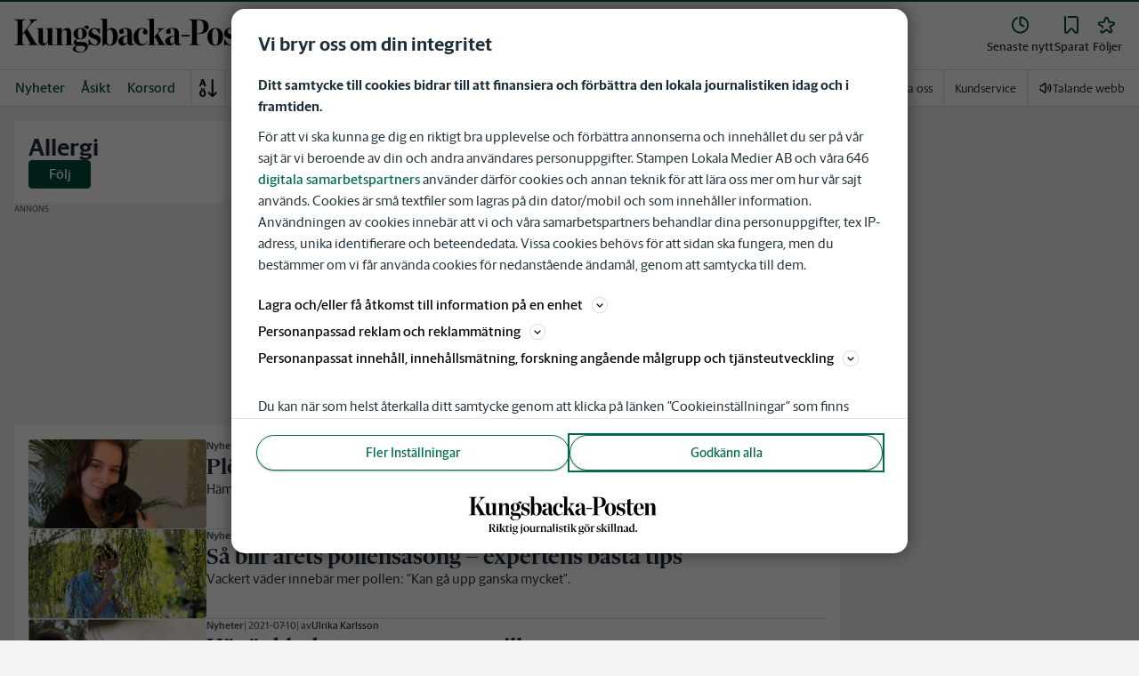

--- FILE ---
content_type: text/html; charset=utf-8
request_url: https://www.kungsbackaposten.se/_next/data/pd3n2pywnvCIW9r3y-6J-/meny/a-o.json
body_size: 36589
content:
<!DOCTYPE html><html lang="sv"><head><meta charSet="utf-8"/><meta name="viewport" content="width=device-width"/><link rel="shortcut icon" href="/images/slm/kbp/favicons/favicon.ico"/><link rel="icon" type="image/png" href="/images/slm/kbp/favicons/favicon.png"/><link rel="apple-touch-icon" href="/images/slm/kbp/favicons/apple-touch-icon.png"/><meta name="description" content="Sajtkarta med allt innehåll."/><title>Meny | Kungsbacka-Posten</title><link rel="canonical" href="https://www.kungsbackaposten.se/meny/a-o"/><meta name="google-site-verification" content="BZsT49S1xeCl_K2v1Cv36K2G_EEkSd-j32mohIa0AmA"/><meta name="robots" content="max-image-preview:large"/><meta property="al:android:app_name" content="Kungsbacka-Posten"/><meta property="al:android:package" content="se.kbp.app"/><meta property="al:android:url" content="kbpwebapp://applinks"/><meta property="al:ios:app_name" content="Kungsbacka-Posten"/><meta property="al:ios:app_store_id" content="1555272582"/><meta property="al:ios:url" content="se.kbp.app://applinks"/><meta name="next-head-count" content="16"/><script defer="">if((navigator.userAgent && !!false)) {
                        const styleElement = document.createElement('style');
                        styleElement.innerHTML = 'body .sticky-header-wrapper, body .app-hidden { display:none; }'
                        document.head.appendChild(styleElement)
                    }</script><script async="" id="kilkaya-script" type="text/javascript" src="//cl-eu2.k5a.io/6176dd27815b4c0f96025a65.js"></script><link href="/fonts/fonts.css" rel="stylesheet"/><link href="/css/print.css" rel="stylesheet" media="print"/><script id="gtm-script" async="">
   (function(w,d,s,l,i){w[l]=w[l]||[];w[l].push({'gtm.start':
    new Date().getTime(),event:'gtm.js'});var f=d.getElementsByTagName(s)[0],
    j=d.createElement(s),dl=l!='dataLayer'?'&l='+l:'';j.async=true;j.src=
    'https://gtm.stampenmedia.se/gtm.js?id='+i+dl;f.parentNode.insertBefore(j,f);
    })(window,document,'script','dataLayer','GTM-M6M2TLN')</script><script id="datalayer-init" async="">
								window.dataLayer = window.dataLayer || [];
						</script><noscript data-n-css=""></noscript><script defer="" nomodule="" src="/_next/static/chunks/polyfills-42372ed130431b0a.js"></script><script defer="" src="/_next/static/chunks/9948.5046fd73816bb27e.js"></script><script src="/_next/static/chunks/webpack-5ab8079d395e4bdc.js" defer=""></script><script src="/_next/static/chunks/framework-6603b6fce1ea64cf.js" defer=""></script><script src="/_next/static/chunks/main-12de6bb1143a753f.js" defer=""></script><script src="/_next/static/chunks/pages/_app-0ae638adec7d4b1a.js" defer=""></script><script src="/_next/static/chunks/588a83fd-58223940c11397cb.js" defer=""></script><script src="/_next/static/chunks/5872-303c870cf5bec0d1.js" defer=""></script><script src="/_next/static/chunks/2580-183a890f79f14c3d.js" defer=""></script><script src="/_next/static/chunks/3184-8dd30d004ed7f0af.js" defer=""></script><script src="/_next/static/chunks/5594-3ac7c2c032bb63ba.js" defer=""></script><script src="/_next/static/chunks/5900-01686f6836d397d7.js" defer=""></script><script src="/_next/static/chunks/4206-f345ff603794c04f.js" defer=""></script><script src="/_next/static/chunks/4125-f130272c162e5efc.js" defer=""></script><script src="/_next/static/chunks/2572-0071e0f2a6680296.js" defer=""></script><script src="/_next/static/chunks/5601-c26b1fad4f6d023d.js" defer=""></script><script src="/_next/static/chunks/8024-265b02ec5e24b52f.js" defer=""></script><script src="/_next/static/chunks/8952-8031809d72cae100.js" defer=""></script><script src="/_next/static/chunks/1900-09a78ccb3d015380.js" defer=""></script><script src="/_next/static/chunks/8688-47a71c9013a905b6.js" defer=""></script><script src="/_next/static/chunks/pages/meny/a-o-0b481e05cdc02b7e.js" defer=""></script><script src="/_next/static/pd3n2pywnvCIW9r3y-6J-/_buildManifest.js" defer=""></script><script src="/_next/static/pd3n2pywnvCIW9r3y-6J-/_ssgManifest.js" defer=""></script><style data-styled="" data-styled-version="5.3.11">.c-landingpage{padding-top:20px;padding-right:20px;padding-bottom:20px;padding-left:20px;background-color:var(--white);}/*!sc*/
.c-landingpage__no-image{display:-webkit-box;display:-webkit-flex;display:-ms-flexbox;display:flex;-webkit-align-items:center;-webkit-box-align:center;-ms-flex-align:center;align-items:center;-webkit-box-pack:justify;-webkit-justify-content:space-between;-ms-flex-pack:justify;justify-content:space-between;-webkit-flex-wrap:wrap;-ms-flex-wrap:wrap;flex-wrap:wrap;gap:1rem;}/*!sc*/
.c-landingpage__no-image h1{font-size:2rem;margin-bottom:0;}/*!sc*/
@media screen and (min-width:48rem){.c-landingpage__no-image{-webkit-box-pack:start;-webkit-justify-content:flex-start;-ms-flex-pack:start;justify-content:flex-start;}}/*!sc*/
.c-landingpage__paper{text-transform:uppercase;}/*!sc*/
.c-landingpage__topic{display:none;color:var(--gray-600);}/*!sc*/
.c-landingpage__subtitle{margin-left:20px;margin-top:20px;padding-left:20px;padding-right:20px;}/*!sc*/
@media screen and (min-width:62rem){.c-landingpage__subtitle{padding-left:0;}}/*!sc*/
.c-landingpage__presentation{max-width:700px;display:grid;grid-template-columns:[description] 2fr [image] 1fr;grid-gap:1rem;}/*!sc*/
@media screen and (min-width:30rem){.c-landingpage__presentation{grid-template-columns:[description] 5fr [image] 1fr;}}/*!sc*/
.c-landingpage__presentation--no-image{grid-template-columns:[description] 1fr;}/*!sc*/
.c-landingpage__presentation__description{font-size:1rem;grid-area:description;}/*!sc*/
.c-landingpage__presentation__description:last-child{margin-bottom:0;}/*!sc*/
.c-landingpage__presentation__image{grid-area:image;}/*!sc*/
.is-menu-open #ad-takeover,.is-model-open #ad-takeover,.is-user-menu-open #ad-takeover,.is-search-open #ad-takeover{display:none;}/*!sc*/
@media screen and (min-width:62rem){#topPanorama_2_mobile{display:none;}}/*!sc*/
@media screen and (min-width:62rem){.tmp-mobile-only{display:none;}}/*!sc*/
.c-alert{padding:10px 15px;margin-bottom:10px;font-size:0.9375rem;border:1px solid transparent;border-radius:0.25rem;}/*!sc*/
.c-alert *:last-child{margin-bottom:0;}/*!sc*/
.c-alert--primary{color:#004085;background-color:#cce5ff;border-color:#b8daff;}/*!sc*/
.c-alert--success{color:var(--green-800);background-color:var(--bg-color-input-success);border-color:#c3e6cb;}/*!sc*/
.c-alert--warning{color:#856404;background-color:#fff3cd;border-color:#ffeeba;}/*!sc*/
.c-alert--error{color:#721c24;background-color:#f8d7da;border-color:#f5c6cb;}/*!sc*/
.c-alert--fullscreen{padding:15px;position:fixed;bottom:20px;left:20px;z-index:var(--zindex-popover);font-size:1rem;font-weight:500;max-width:21.875rem;width:calc(100% - 40px);margin-bottom:0;box-shadow:0px 8px 16px 0px rgba(0,0,0,0.2);}/*!sc*/
.c-alert--fullscreen.c-alert--error{border-color:transparent;}/*!sc*/
.icon{height:1rem;width:1rem;--color:currentColor;--color-hover:currentColor;}/*!sc*/
.icon:not(.is-stroked){fill:var(--color);}/*!sc*/
.icon:not(.is-stroked):hover,.icon:not(.is-stroked):focus{fill:var(--color-hover);}/*!sc*/
.icon.is-stroked{stroke:var(--color);stroke-width:2;stroke-linecap:round;stroke-linejoin:round;}/*!sc*/
.icon.is-stroked:hover,.icon.is-stroked:focus{stroke:var(--color-hover);}/*!sc*/
.icon--primary{--color:var(--corp-color-darken);--color-hover:var(--corp-color-primary);}/*!sc*/
.icon--warning{--color:var(red-400);}/*!sc*/
.icon--16{height:1rem;width:1rem;}/*!sc*/
.icon--18{height:1.125rem;width:1.125rem;}/*!sc*/
.icon--20{height:1.25rem;width:1.25rem;}/*!sc*/
.icon--22{height:1.375rem;width:1.375rem;}/*!sc*/
.icon--24{height:1.5rem;width:1.5rem;}/*!sc*/
.icon--32{height:2rem;width:2rem;}/*!sc*/
.c-icon{width:1rem;height:1rem;}/*!sc*/
.c-icon--primary{fill:var(--corp-color-darken);}/*!sc*/
.c-icon--primary:hover{fill:var(--corp-color-primary);}/*!sc*/
.c-icon--warning{color:var(red-400);}/*!sc*/
.c-icon--16{width:16px;height:16px;}/*!sc*/
.c-icon--18{width:18px;height:18px;}/*!sc*/
.c-icon--20{width:20px;height:20px;}/*!sc*/
.c-icon--22{width:22px;height:22px;}/*!sc*/
.c-icon--24{width:24px;height:24px;}/*!sc*/
.c-icon--32{width:32px;height:32px;}/*!sc*/
.c-icon--grade{height:30px;width:16px;fill:var(--gray-300);}/*!sc*/
.c-icon--grade.active{fill:var(--gray-800);}/*!sc*/
.c-icon--premium{width:15px;height:14px;vertical-align:middle;}/*!sc*/
.c-icon--users{width:15px;height:15px;}/*!sc*/
.c-article__strossle .strossle{position:relative;overflow:hidden;background:transparent;}/*!sc*/
.c-article__strossle div[class*='widget-header-']{margin-left:0;margin-right:0;margin-bottom:0;padding-left:0 !important;padding-top:5px !important;background:transparent;}/*!sc*/
@media screen and (min-width:62rem){.c-article__strossle div[class*='widget-header-']{margin-bottom:7px;}}/*!sc*/
.c-article__strossle div[class*='post-image-container'] img{margin-bottom:0;}/*!sc*/
.c-article__strossle div[class*='post-content-']{margin:0;padding:0;font-family:'Gothia Sans Serif',-apple-system,BlinkMacSystemFont,'Segoe UI',Roboto,'Helvetica Neue',Arial,sans-serif,'Apple Color Emoji','Segoe UI Emoji','Segoe UI Symbol','Noto Color Emoji';font-size:1rem;line-height:1.26667;overflow:hidden;display:-webkit-box;display:-webkit-flex;display:-ms-flexbox;display:flex;-webkit-line-clamp:2;-webkit-box-orient:vertical;}/*!sc*/
.c-article__strossle div[class*='post-label']{text-transform:uppercase;position:absolute;top:5px;left:5px;z-index:2;color:var(--gray-800);padding:3px 3px 2px 3px;line-height:0.5625rem;font-size:0.5625rem;background-color:var(--yellow-500);font-weight:bold;}/*!sc*/
@media screen and (min-width:62rem){.c-article__strossle div[class*='post-label']{font-size:10px;line-height:10px;padding:4px;}}/*!sc*/
@media screen and (min-width:62rem){.c-article__strossle .ad div[class*='post-text-content']{padding-left:7px;padding-right:7px;}}/*!sc*/
.c-article__strossle div[class*='footer-']{position:absolute;right:0;top:28px;padding:0;width:auto;}/*!sc*/
.c-article__strossle--sidebar div[class*='widget-header-']{margin-bottom:0;}/*!sc*/
.c-article__strossle--sidebar .strossle > .article,.c-article__strossle--sidebar .strossle > .ad{-webkit-flex:none;-ms-flex:none;flex:none;max-width:none;margin:0;padding-top:15px !important;padding-bottom:15px !important;padding-left:0 !important;padding-right:0 !important;}/*!sc*/
.c-article__strossle--sidebar .strossle > .article:not(:last-child)::after,.c-article__strossle--sidebar .strossle > .ad:not(:last-child)::after{content:'';display:block;clear:both;position:relative;width:100%;height:0.0625rem;bottom:-15px;margin-left:auto;margin-right:auto;background-color:rgba(0,0,0,0.075);}/*!sc*/
.c-article__strossle--sidebar .ad div[class*='post-text-content']{padding-bottom:7px;}/*!sc*/
.c-article__strossle--sidebar div[class*='post-title']{margin:0px 0px 8px;padding:10px 0 0 0;font-size:1.5625rem;line-height:1.6875rem;}/*!sc*/
.c-article__strossle--sidebar div[class*='post-image-container']{padding-top:130px;}/*!sc*/
@media screen and (min-width:62rem){.c-article__strossle--bottom .strossle{-webkit-box-pack:justify;-webkit-justify-content:space-between;-ms-flex-pack:justify;justify-content:space-between;}}/*!sc*/
.c-article__strossle--bottom .strossle > .article,.c-article__strossle--bottom .strossle > .ad{margin:0;padding-top:15px !important;padding-bottom:15px !important;padding-left:0 !important;padding-right:0 !important;}/*!sc*/
@media screen and (min-width:30rem){.c-article__strossle--bottom .strossle > .article,.c-article__strossle--bottom .strossle > .ad{-webkit-flex:none;-ms-flex:none;flex:none;max-width:none;}}/*!sc*/
@media screen and (min-width:62rem){.c-article__strossle--bottom .strossle > .article,.c-article__strossle--bottom .strossle > .ad{-webkit-flex:0 0 24%;-ms-flex:0 0 24%;flex:0 0 24%;max-width:24%;padding-bottom:0 !important;padding-top:0 !important;}}/*!sc*/
.c-article__strossle--bottom .strossle > .article::after,.c-article__strossle--bottom .strossle > .ad::after{content:'';display:block;clear:both;position:relative;width:100%;height:0.0625rem;bottom:-15px;margin-left:auto;margin-right:auto;background-color:rgba(0,0,0,0.075);}/*!sc*/
@media screen and (min-width:62rem){.c-article__strossle--bottom .strossle > .article::after,.c-article__strossle--bottom .strossle > .ad::after{display:none;}}/*!sc*/
.c-article__strossle--bottom .strossle > .ad{background-color:#fcf5e5;}/*!sc*/
.c-article__strossle--bottom .strossle > .ad::after{background-color:#ccc;}/*!sc*/
.c-article__strossle--bottom div[class*='post-image-container']{padding-top:0;float:left;margin-right:0.625rem;width:80px;height:80px;}/*!sc*/
@media screen and (min-width:30rem){.c-article__strossle--bottom div[class*='post-image-container']{width:160px;}}/*!sc*/
@media screen and (min-width:62rem){.c-article__strossle--bottom div[class*='post-image-container']{float:none;width:auto;height:auto;margin-right:0;max-height:115px;overflow:hidden;}}/*!sc*/
.c-article__strossle--bottom div[class*='post-image-container'] img{width:80px;height:80px;position:relative;}/*!sc*/
@media screen and (min-width:30rem){.c-article__strossle--bottom div[class*='post-image-container'] img{width:160px;}}/*!sc*/
@media screen and (min-width:62rem){.c-article__strossle--bottom div[class*='post-image-container'] img{width:auto;height:auto;margin-bottom:0;vertical-align:top;}}/*!sc*/
.c-article__strossle--bottom div[class*='post-text-content']{max-height:none;overflow:visible;}/*!sc*/
.c-article__strossle--bottom div[class*='post-title']{padding:0;margin-bottom:3px;font-size:1.25rem;line-height:1.09575;overflow:hidden;display:-webkit-box;display:-webkit-flex;display:-ms-flexbox;display:flex;-webkit-line-clamp:2;-webkit-box-orient:vertical;margin-top:-3px;}/*!sc*/
@media screen and (min-width:62rem){.c-article__strossle--bottom div[class*='post-title']{margin:0px 0px 8px;padding:10px 0 0 0;font-size:1.3125rem;line-height:1.5rem;}}/*!sc*/
.plistaHeadline{font-size:1.375rem !important;padding-bottom:0 !important;margin:0 !important;}/*!sc*/
.plistaList .itemTitle{padding-left:0 !important;}/*!sc*/
.plistaList .itemText{padding-top:0 !important;padding-left:0 !important;}/*!sc*/
.itemLinkPET[data-campaign] .itemTitle{padding-left:10px !important;}/*!sc*/
.itemLinkPET[data-campaign] .itemText{padding-left:10px !important;}/*!sc*/
.plista_widget_belowArticle_2{border-bottom:none !important;margin-bottom:0 !important;padding:0 !important;}/*!sc*/
.c-takeover{display:none;grid-template-rows:10% auto;width:100vw;height:100vh;position:fixed;top:0;right:0;bottom:0;left:0;z-index:9999;overflow:hidden;background:var(--white);}/*!sc*/
.c-takeover.is-shown{display:grid;}/*!sc*/
.c-takeover__banner{background:var(--white);border-bottom:3px solid var(--corp-color-darken);padding:0.5rem 20px;cursor:pointer;z-index:10001;position:fixed;top:0;left:0;right:0;height:2.6875rem;display:none;}/*!sc*/
.c-takeover__plate{position:fixed;top:-9999px;}/*!sc*/
.c-takeover__brand{overflow:hidden;height:1.6875rem;float:left;}/*!sc*/
.c-takeover__brand svg{fill:var(--corp-logo-color);width:100vw;height:100vh;max-width:200px;max-height:27px;}/*!sc*/
.c-takeover__text{font-size:11px;margin-bottom:0;line-height:1.3125rem;float:right;width:150px;text-align:right;}/*!sc*/
@media screen and (min-width:48rem){.c-takeover__text{width:auto;line-height:1.6;font-size:1rem;-webkit-letter-spacing:-0.25px;-moz-letter-spacing:-0.25px;-ms-letter-spacing:-0.25px;letter-spacing:-0.25px;}}/*!sc*/
.c-takeover__text b{color:var(--link-blue);}/*!sc*/
.c-takeover__text::after{content:'→';display:inline;color:var(--link-blue);margin-left:3px;}/*!sc*/
.c-takeover__body{background:transparent;}/*!sc*/
data-styled.g1[id="sc-global-gEsmuR1"]{content:"sc-global-gEsmuR1,"}/*!sc*/
.bflsMg{width:24px;height:24px;}/*!sc*/
data-styled.g4[id="sc-f6d2a60e-0"]{content:"bflsMg,"}/*!sc*/
.fQYOpB{display:-webkit-box;display:-webkit-flex;display:-ms-flexbox;display:flex;-webkit-align-items:center;-webkit-box-align:center;-ms-flex-align:center;align-items:center;-webkit-box-pack:center;-webkit-justify-content:center;-ms-flex-pack:center;justify-content:center;white-space:nowrap;-webkit-user-select:none;-moz-user-select:none;-ms-user-select:none;user-select:none;border:1px solid transparent;cursor:pointer;-webkit-transition:0.23s ease-in-out;transition:0.23s ease-in-out;text-underline-offset:4px;background:transparent;-webkit-tap-highlight-color:transparent;-webkit-touch-callout:none;-webkit-user-select:none;-khtml-user-select:none;-moz-user-select:none;-ms-user-select:none;-webkit-user-select:none;-moz-user-select:none;-ms-user-select:none;user-select:none;font-family:var(--font-family-sans-serif);line-height:1;padding-left:0.75rem;padding-right:0.75rem;font-size:1rem;font-weight:500;padding-left:1.5rem;padding-right:1.5rem;height:2.25rem;border-radius:1.875rem;min-width:90px;width:-webkit-min-content;width:-moz-min-content;width:min-content;padding:0;background:transparent;border:none;min-width:0;width:auto;height:auto;border-radius:0;outline-color:var(--corp-color-darken);}/*!sc*/
.fQYOpB.active{color:var(--gray-800);}/*!sc*/
@media (hover:hover){.fQYOpB:hover{opacity:0.7;}}/*!sc*/
.fQYOpB[disabled],.fQYOpB.disabled,.fQYOpB.btn--disabled{background-color:var(--gray-300);border-color:var(--gray-300);color:var(--gray-600);pointer-events:none;}/*!sc*/
.fQYOpB[disabled]:hover,.fQYOpB.disabled:hover,.fQYOpB.btn--disabled:hover{-webkit-text-decoration:none;text-decoration:none;}/*!sc*/
.fQYOpB[disabled].btn--ghost,.fQYOpB.disabled.btn--ghost,.fQYOpB.btn--disabled.btn--ghost{background-color:transparent;border-color:transparent;}/*!sc*/
.fQYOpB[disabled] svg,.fQYOpB.disabled svg,.fQYOpB.btn--disabled svg{fill:var(--gray-darken);}/*!sc*/
.fQYOpB.btn--block{display:block;width:100%;}/*!sc*/
.fQYOpB.btn--center{margin-left:auto;margin-right:auto;}/*!sc*/
@media screen and (min-width:48rem){.fQYOpB.btn--md-nonblock{display:inline-block;width:auto;}}/*!sc*/
@media screen and (min-width:48rem){.fQYOpB.btn.--login{max-width:105px;}}/*!sc*/
data-styled.g5[id="sc-f6d2a60e-1"]{content:"fQYOpB,"}/*!sc*/
*,*::before,*::after{box-sizing:border-box;}/*!sc*/
:root{-moz-tab-size:4;tab-size:4;}/*!sc*/
html{line-height:1.15;-webkit-text-size-adjust:100%;height:-webkit-fill-available;}/*!sc*/
@supports (font:-apple-system-body){html[data-font='apple-system']{font:-apple-system-body;}}/*!sc*/
body{margin:0;min-height:100vh;min-height:-webkit-fill-available;}/*!sc*/
body{font-family:system-ui,-apple-system,'Segoe UI',Roboto,Helvetica,Arial,sans-serif,'Apple Color Emoji','Segoe UI Emoji';overflow-wrap:break-word;}/*!sc*/
hr{height:0;color:inherit;}/*!sc*/
abbr[title]{-webkit-text-decoration:underline dotted;text-decoration:underline dotted;}/*!sc*/
b,strong{font-weight:bolder;}/*!sc*/
code,kbd,samp,pre{font-family:ui-monospace,SFMono-Regular,Consolas,'Liberation Mono',Menlo,monospace;font-size:1em;}/*!sc*/
small{font-size:80%;}/*!sc*/
sub,sup{font-size:75%;line-height:0;position:relative;vertical-align:baseline;}/*!sc*/
sub{bottom:-0.25em;}/*!sc*/
sup{top:-0.5em;}/*!sc*/
table{text-indent:0;border-color:inherit;}/*!sc*/
button,input,optgroup,select,textarea{font-family:inherit;font-size:100%;line-height:1.15;margin:0;}/*!sc*/
button,select{text-transform:none;}/*!sc*/
button,[type='button'],[type='reset'],[type='submit']{-webkit-appearance:button;-webkit-appearance:button;-moz-appearance:button;appearance:button;}/*!sc*/
::-moz-focus-inner{border-style:none;padding:0;}/*!sc*/
:-moz-focusring{outline:1px dotted ButtonText;}/*!sc*/
:-moz-ui-invalid{box-shadow:none;}/*!sc*/
legend{padding:0;}/*!sc*/
progress{vertical-align:baseline;}/*!sc*/
::-webkit-inner-spin-button,::-webkit-outer-spin-button{height:auto;}/*!sc*/
[type='search']{-webkit-appearance:textfield;outline-offset:-2px;}/*!sc*/
::-webkit-search-decoration{-webkit-appearance:none;}/*!sc*/
::-webkit-file-upload-button{-webkit-appearance:button;font:inherit;}/*!sc*/
summary{display:list-item;}/*!sc*/
img{display:block;max-width:100%;height:auto;border:0;}/*!sc*/
figure{margin:0;}/*!sc*/
iframe{max-width:100%;}/*!sc*/
.visuallyhidden,.sr-only,.skip-links__link{border:0;-webkit-clip:rect(0 0 0 0);clip:rect(0 0 0 0);height:1px;margin:-1px;overflow:hidden;padding:0;position:absolute;width:1px;}/*!sc*/
.img-container{position:relative;overflow:hidden;}/*!sc*/
.img-container picture{position:absolute;bottom:0;width:100%;height:100%;}/*!sc*/
.img-container picture img{width:100%;height:auto;}/*!sc*/
[hidden]{display:none !important;}/*!sc*/
:root{--bg-color-black:rgba(0,0,0,0.6);--bg-color-gray:#f3f3f3;--bg-color-gray-light:#fbfbfb;--bg-color-input-error:#ffcece;--bg-color-input-success:#d4edda;--bg-color-primary-hbk:#eaf1f6;--bg-color-secondary-hbk:#f6fbff;--bg-color-primary-boras:#e2edea;--bg-color-primary-economy:#fff1eb;--bg-color-secondary-economy:#fff9f6;--bg-color-native:#fcf5e5;--bg-transparent-gray:rgba(0,0,0,0.05);--bg-darkmode:#1a1a1a;--distribution-status-post:#fffcea;--border-color:var(--gray-300);--border-divide-color:var(--gray-300);--border-menu-divide-color:var(--gray-500);--blockquote-longread:var(--gray-300);--border-shadow:0px 8px 16px 0px rgba(0,0,0,0.2);--bg-longread-footer:#f3f3f3;--fallback-image-bg-blue:#0a324b;--fallback-image-bg-graphite:#183d45;--fallback-image-bg-green:#024b3a;--fallback-image-bg-purple:#672f55;--fallback-image-bg-black:#000;--gp-brand:var(--blue-700);--hn-brand:var(--blue-700);--hp-brand:var(--blue-700);--bn-brand:var(--blue-700);--st-brand:var(--blue-700);--mn-brand:var(--blue-700);--at-brand:#0472a4;--tt-brand:var(--black);--pt-brand:#672f55;--kp-brand:var(--green-700);--kbp-brand:var(--green-700);--mp-brand:var(--green-700);--sto-brand:var(--green-700);--lt-brand:var(--green-700);--hrp-brand:#004c59;--mkp-brand:#004c59;--gp-brand-darkmode:var(--blue-darkmode-700);--hn-brand-darkmode:var(--blue-darkmode-700);--hp-brand-darkmode:var(--blue-darkmode-700);--bn-brand-darkmode:var(--blue-darkmode-700);--st-brand-darkmode:var(--blue-darkmode-700);--mn-brand-darkmode:var(--blue-darkmode-700);--at-brand-darkmode:#5cbde9;--tt-brand-darkmode:#fff;--pt-brand-darkmode:#c390b3;--kp-brand-darkmode:var(--green-darkmode-700);--kbp-brand-darkmode:var(--green-darkmode-700);--mp-brand-darkmode:var(--green-darkmode-700);--sto-brand-darkmode:var(--green-darkmode-700);--lt-brand-darkmode:var(--green-darkmode-700);--hrp-brand-darkmode:#9ad5df;--mkp-brand-darkmode:#9ad5df;--gray-800:#1e2d37;--gray-700:#324650;--gray-600:#526066;--gray-500:#9eacb2;--gray-400:#cbd2d6;--gray-300:#dce1e1;--gray-200:#f3f3f3;--gray-100:#f8f8f8;--white:#fff;--black:#000000;--white-transparent:rgba(255,255,255,0.7);--gray-darkmode-800:#ffffff;--gray-darkmode-700:#f3f3f3;--gray-darkmode-600:#d2d2d2;--gray-darkmode-500:#989fa2;--gray-darkmode-400:#6f7579;--gray-darkmode-300:#404548;--gray-darkmode-200:#2e2e2f;--gray-darkmode-100:#222222;--blue-800:#0a324b;--blue-700:#0a5582;--blue-600:#4a728a;--blue-500:#80a3b9;--blue-400:#cddde8;--blue-300:#e8eff5;--blue-darkmode-800:#c7e6fa;--blue-darkmode-700:#76bbe5;--blue-darkmode-600:#7697ab;--blue-darkmode-500:#506e80;--blue-darkmode-400:#273a47;--blue-darkmode-300:#1b2833;--green-800:#024b3a;--green-700:#006950;--green-600:#408877;--green-500:#78b0a2;--green-400:#c0dad4;--green-300:#ecf3f2;--green-darkmode-800:#c8f0df;--green-darkmode-700:#5ed0ad;--green-darkmode-600:#6fab9d;--green-darkmode-500:#528075;--green-darkmode-400:#344f49;--green-darkmode-300:#2b3f38;--graphite-800:#183d45;--graphite-700:#305158;--graphite-600:#5b757b;--graphite-500:#97a8ab;--graphite-400:#ced6d8;--graphite-300:#e8edee;--graphite-darkmode-800:#d3e5e8;--graphite-darkmode-700:#a5b9be;--graphite-darkmode-600:#83989d;--graphite-darkmode-500:#5c6b6d;--graphite-darkmode-400:#3e4749;--graphite-darkmode-300:#303b3d;--accent-green-500:var(--green-700);--accent-green-400:#00c389;--accent-green-300:#e1f5f0;--pink-500:#d0386b;--pink-400:#ee94ad;--pink-300:#fff9f6;--orange-500:#cc4b19;--orange-400:#efac6f;--orange-300:#fff0eb;--purple-500:#532e7f;--purple-400:#c8a0c8;--purple-300:#f0ebf5;--red-500:#730f00;--red-400:#bd1800;--red-300:#f8ecec;--yellow-500:#ffcd00;--yellow-400:#fff6bf;--yellow-300:#fcf5e5;--accent-green-darkmode-500:var(--green-darkmode-700);--accent-green-darkmode-400:#5ed0ad;--accent-green-darkmode-300:#183f35;--pink-darkmode-500:#d0386b;--pink-darkmode-400:#ee94ad;--pink-darkmode-300:#660a3e;--orange-darkmode-500:#cc4b19;--orange-darkmode-400:#efac6f;--orange-darkmode-300:#82380a;--purple-darkmode-500:#532e7f;--purple-darkmode-400:#c8a0c8;--purple-darkmode-300:#453554;--plum-700:#672f55;--plum-400:#edd3e7;--plum-300:#f3ecf3;--plum-darkmode-700:#cf9ebe;--plum-darkmode-400:#662d53;--plum-darkmode-300:#3e1e34;--red-darkmode-500:#bd240c;--red-darkmode-400:#e43b3b;--red-darkmode-300:#5d2c2c;--yellow-darkmode-500:#ffcd00;--yellow-darkmode-400:#fff6bf;--yellow-darkmode-300:#946906;--breaking-red:#bd1800;--error-red:#730f00;--link-blue:#2451c6;--market-green:var(--accent-green-500);--longread-black:#222;--native-yellow:#fee69f;--breaking-darkmode-red:#bd1800;--error-darkmode-red:#dc6452;--link-darkmode-blue:#466bca;--market-darkmode-green:#5ed0ad;--native-darkmode-yellow:#fee69f;}/*!sc*/
body{--corp-color-primary:var(--blue-700);--corp-color-darken:var(--blue-800);--corp-color-lighten:var(--blue-500);--corp-logo-color:var(--blue-800);--media-bg-color:10,50,75;--theme-media-bg-color:var(--media-bg-color);--theme-corp-color:var(--corp-color-primary);--theme-corp-color-darken:var(--corp-color-darken);--theme-primary-bg:var(--bg-color-gray);--theme-secondary-bg:var(--white);--theme-carousel-bg:var(--gray-300);--theme-article-bg:var(--white);--theme-box-bg:var(--bg-color-gray);--theme-gradient-shadow:var(--white);--footer-bg-color:var(--corp-color-darken);--fallback-image-bg:var(--fallback-image-bg);--no-overwrite-black:#000;--no-overwrite-white:#fff;--no-overwrite-gray:#1e2d37;--icon-color:var(--corp-color-darken);--bg-top-bar:var(--theme-corp-color-darken);}/*!sc*/
.site-AT{--corp-color-primary:var(--at-brand);--corp-color-inactive:var(--corp-color-darken);--corp-color-darken:var(--blue-800);--corp-color-lighten:var(--blue-600);--corp-color-400:var(--blue-400);--corp-background-color-lighten:var(--blue-300);--corp-logo-color:var(--at-brand);--fallback-image-bg:var(--fallback-image-bg-blue);--media-bg-color:10,50,75;}/*!sc*/
.site-AT [data-theme='dark']{--corp-color-primary:var(--at-brand-darkmode);--corp-color-inactive:var(--blue-darkmode-800);--corp-color-darken:var(--blue-darkmode-800);--corp-color-lighten:var(--blue-darkmode-600);--corp-color-400:var(--blue-darkmode-400);--corp-background-color-lighten:var(--blue-darkmode-300);}/*!sc*/
.site-AU{--corp-color-primary:var(--at-brand);--corp-color-inactive:var(--corp-color-darken);--corp-color-darken:var(--blue-800);--corp-color-lighten:var(--blue-600);--corp-color-400:var(--blue-400);--corp-background-color-lighten:var(--blue-300);--corp-logo-color:var(--at-brand);--fallback-image-bg:var(--fallback-image-bg-blue);--media-bg-color:10,50,75;}/*!sc*/
.site-AU [data-theme='dark']{--corp-color-primary:var(--at-brand-darkmode);--corp-color-inactive:var(--blue-darkmode-800);--corp-color-darken:var(--blue-darkmode-800);--corp-color-lighten:var(--blue-darkmode-600);--corp-color-400:var(--blue-darkmode-400) --corp-background-color-lighten:var(--blue-darkmode-300);}/*!sc*/
.site-BN{--corp-color-primary:var(--blue-700);--corp-color-inactive:var(--corp-color-darken);--corp-color-darken:var(--blue-800);--corp-color-lighten:var(--blue-700);--corp-color-400:var(--blue-400);--corp-background-color-lighten:var(--blue-300);--corp-logo-color:var(--blue-700);--fallback-image-bg:var(--fallback-image-bg-blue);--media-bg-color:10,50,75;}/*!sc*/
.site-BN [data-theme='dark']{--corp-color-primary:var(--blue-darkmode-700);--corp-color-inactive:var(--blue-darkmode-800);--corp-color-darken:var(--blue-darkmode-800);--corp-color-lighten:var(--blue-darkmode-700);--corp-color-400:var(--blue-darkmode-400);--corp-background-color-lighten:var(--blue-darkmode-300);}/*!sc*/
.site-GP{--corp-color-primary:var(--blue-700);--corp-color-inactive:var(--corp-color-darken);--corp-color-darken:var(--blue-800);--corp-color-lighten:var(--blue-700);--corp-color-400:var(--blue-400);--corp-background-color-lighten:var(--blue-300);--corp-logo-color:var(--blue-800);--fallback-image-bg:var(--fallback-image-bg-blue);--media-bg-color:10,50,75;}/*!sc*/
.site-GP [data-theme='dark']{--corp-color-primary:var(--blue-darkmode-700);--corp-color-inactive:var(--blue-darkmode-800);--corp-color-darken:var(--blue-darkmode-800);--corp-color-lighten:var(--blue-darkmode-700);--corp-color-400:var(--blue-darkmode-400);--corp-background-color-lighten:var(--blue-darkmode-300);}/*!sc*/
.site-HN{--corp-color-primary:var(--blue-700);--corp-color-inactive:var(--corp-color-darken);--corp-color-darken:var(--blue-800);--corp-color-lighten:var(--blue-700);--corp-color-400:var(--blue-400);--corp-background-color-lighten:var(--blue-300);--corp-logo-color:var(--blue-700);--fallback-image-bg:var(--fallback-image-bg-blue);--media-bg-color:10,50,75;}/*!sc*/
.site-HN [data-theme='dark']{--corp-color-primary:var(--blue-darkmode-700);--corp-color-inactive:var(--blue-darkmode-800);--corp-color-darken:var(--blue-darkmode-800);--corp-color-lighten:var(--blue-darkmode-700);--corp-color-400:var(--blue-darkmode-400);--corp-background-color-lighten:var(--blue-darkmode-300);}/*!sc*/
.site-HP{--corp-color-primary:var(--blue-700);--corp-color-inactive:var(--corp-color-darken);--corp-color-darken:var(--blue-800);--corp-color-lighten:var(--blue-700);--corp-color-400:var(--blue-400);--corp-background-color-lighten:var(--blue-300);--corp-logo-color:var(--blue-700);--fallback-image-bg:var(--fallback-image-bg-blue);--media-bg-color:10,50,75;}/*!sc*/
.site-HP [data-theme='dark']{--corp-color-primary:var(--blue-darkmode-700);--corp-color-inactive:var(--blue-darkmode-800);--corp-color-darken:var(--blue-darkmode-800);--corp-color-lighten:var(--blue-darkmode-700);--corp-color-400:var(--blue-darkmode-400) --corp-background-color-lighten:var(--blue-darkmode-300);}/*!sc*/
.site-ST{--corp-color-primary:var(--blue-700);--corp-color-inactive:var(--corp-color-darken);--corp-color-darken:var(--blue-800);--corp-color-lighten:var(--blue-700);--corp-color-400:var(--blue-400);--corp-background-color-lighten:var(--blue-300);--corp-logo-color:var(--blue-700);--fallback-image-bg:var(--fallback-image-bg-blue);--media-bg-color:10,50,75;}/*!sc*/
.site-ST [data-theme='dark']{--corp-color-primary:var(--blue-darkmode-700);--corp-color-inactive:var(--blue-darkmode-800);--corp-color-darken:var(--blue-darkmode-800);--corp-color-lighten:var(--blue-darkmode-700);--corp-color-400:var(--blue-darmode-400);--corp-background-color-lighten:var(--blue-darkmode-300);}/*!sc*/
.site-HRP{--corp-color-primary:var(--hrp-brand);--corp-color-inactive:var(--corp-color-darken);--corp-color-darken:var(--graphite-800);--corp-color-lighten:var(--graphite-700);--corp-color-400:var(--graphite-400);--corp-background-color-lighten:var(--graphite-300);--corp-logo-color:var(--blue-800);--fallback-image-bg:var(--fallback-image-bg-graphite);--media-bg-color:1,48,56;}/*!sc*/
.site-HRP [data-theme='dark']{--corp-color-primary:var(--hrp-brand-darkmode);--corp-color-inactive:var(--graphite-darkmode-800);--corp-color-darken:var(--graphite-darkmode-800);--corp-color-lighten:var(--graphite-darkmode-700);--corp-color-400:var(--graphite-darkmode-400);--corp-background-color-lighten:var(--graphite-darkmode-300);}/*!sc*/
.site-KP{--corp-color-primary:var(--green-700);--corp-color-inactive:var(--corp-color-darken);--corp-color-darken:var(--green-800);--corp-color-lighten:var(--green-700);--corp-color-400:var(--green-400);--corp-background-color-lighten:var(--green-300);--corp-logo-color:var(--black);--fallback-image-bg:var(--fallback-image-bg-green);--media-bg-color:0,61,45;}/*!sc*/
.site-KP [data-theme='dark']{--corp-color-primary:var(--green-darkmode-700);--corp-color-inactive:var(--green-darkmode-800);--corp-color-darken:var(--green-darkmode-800);--corp-color-lighten:var(--green-darkmode-700);--corp-color-400:var(--green-darkmode-400);--corp-background-color-lighten:var(--green-darkmode-300);}/*!sc*/
.site-KBP{--corp-color-primary:var(--green-700);--corp-color-inactive:var(--corp-color-darken);--corp-color-darken:var(--green-800);--corp-color-lighten:var(--green-700);--corp-color-400:var(--green-400);--corp-background-color-lighten:var(--green-300);--corp-logo-color:var(--black);--fallback-image-bg:var(--fallback-image-bg-green);--media-bg-color:0,61,45;}/*!sc*/
.site-KBP [data-theme='dark']{--corp-color-primary:var(--green-darkmode-700);--corp-color-inactive:var(--green-darkmode-800);--corp-color-darken:var(--green-darkmode-800);--corp-color-lighten:var(--green-darkmode-700);--corp-color-400:var(--green-darkmode-400);--corp-background-color-lighten:var(--green-darkmode-300);}/*!sc*/
.site-LT{--corp-color-primary:var(--green-700);--corp-color-inactive:var(--corp-color-darken);--corp-color-darken:var(--green-800);--corp-color-lighten:var(--green-700);--corp-color-400:var(--green-400);--corp-background-color-lighten:var(--green-300);--corp-logo-color:var(--black);--fallback-image-bg:var(--fallback-image-bg-green);--media-bg-color:0,105,80;}/*!sc*/
.site-LT [data-theme='dark']{--corp-color-primary:var(--green-darkmode-700);--corp-color-inactive:var(--green-darkmode-800);--corp-color-darken:var(--green-darkmode-800);--corp-color-lighten:var(--green-darkmode-700);--corp-color-400:var(--green-darkmode-400);--corp-background-color-lighten:var(--green-darkmode-300);}/*!sc*/
.site-MKP{--corp-color-primary:var(--mkp-brand);--corp-color-inactive:var(--corp-color-darken);--corp-color-darken:var(--graphite-800);--corp-color-lighten:var(--graphite-700);--corp-color-400:var(--graphite-400);--corp-background-color-lighten:var(--graphite-300);--corp-logo-color:var(--blue-800);--fallback-image-bg:var(--fallback-image-bg-graphite);--media-bg-color:1,48,56;}/*!sc*/
.site-MKP [data-theme='dark']{--corp-color-primary:var(--mkp-brand-darkmode);--corp-color-inactive:var(--graphite-darkmode-800);--corp-color-darken:var(--graphite-darkmode-800);--corp-color-lighten:var(--graphite-darkmode-700);--corp-color-400:var(--graphite-darkmode-400);--corp-background-color-lighten:var(--graphite-darkmode-300);}/*!sc*/
.site-MP{--corp-color-primary:var(--green-700);--corp-color-inactive:var(--corp-color-darken);--corp-color-darken:var(--green-800);--corp-color-lighten:var(--green-700);--corp-color-400:var(--green-400);--corp-background-color-lighten:var(--green-300);--corp-logo-color:var(--black);--fallback-image-bg:var(--fallback-image-bg-green);--media-bg-color:0,61,45;}/*!sc*/
.site-MP [data-theme='dark']{--corp-color-primary:var(--green-darkmode-700);--corp-color-inactive:var(--green-darkmode-800);--corp-color-darken:var(--green-darkmode-800);--corp-color-lighten:var(--green-darkmode-700);--corp-color-400:var(--green-darkmode-400);--corp-background-color-lighten:var(--green-darkmode-300);}/*!sc*/
.site-MN{--corp-color-primary:var(--blue-700);--corp-color-inactive:var(--corp-color-darken);--corp-color-darken:var(--blue-800);--corp-color-lighten:var(--blue-700);--corp-color-400:var(--blue-400);--corp-background-color-lighten:var(--blue-300);--corp-logo-color:var(--blue-700);--fallback-image-bg:var(--fallback-image-bg-blue);--media-bg-color:10,85,130;}/*!sc*/
.site-MN [data-theme='dark']{--corp-color-primary:var(--blue-darkmode-700);--corp-color-inactive:var(--blue-darkmode-800);--corp-color-darken:var(--blue-darkmode-800);--corp-color-lighten:var(--blue-darkmode-700);--corp-color-400:var(--blue-darkmode-400);--corp-background-color-lighten:var(--blue-darkmode-300);}/*!sc*/
.site-PT{--corp-color-primary:var(--plum-700);--corp-color-inactive:var(--corp-color-darken);--corp-color-darken:var(--plum-700);--corp-color-lighten:#875676;--corp-color-400:var(--plum-400);--corp-background-color-lighten:var(--plum-300);--corp-logo-color:var(--black);--fallback-image-bg:var(--fallback-image-bg-purple);--media-bg-color:84,39,70;}/*!sc*/
.site-PT [data-theme='dark']{--corp-color-primary:var(--plum-darkmode-700);--corp-color-inactive:var(--plum-darkmode-700);--corp-color-darken:var(--plum-darkmode-700);--corp-color-lighten:#f0d2e7;--corp-color-400:var(--plum-darkmode-400);--corp-background-color-lighten:var(--plum-darkmode-300);}/*!sc*/
.site-STO{--corp-color-primary:var(--green-700);--corp-color-inactive:var(--corp-color-darken);--corp-color-darken:var(--green-800);--corp-color-lighten:var(--green-700);--corp-color-400:var(--green-400);--corp-background-color-lighten:var(--green-300);--corp-logo-color:var(--black);--fallback-image-bg:var(--fallback-image-bg-green);--media-bg-color:0,61,45;}/*!sc*/
.site-STO [data-theme='dark']{--corp-color-primary:var(--green-darkmode-700);--corp-color-inactive:var(--green-darkmode-800);--corp-color-darken:var(--green-darkmode-800);--corp-color-lighten:var(--green-darkmode-700);--corp-color-400:var(--green-darkmode-400);--corp-background-color-lighten:var(--green-darkmode-300);}/*!sc*/
.site-TT{--corp-color-primary:var(--graphite-800);--corp-color-inactive:var(--graphite-800);--corp-color-darken:var(--black);--corp-color-lighten:var(--gray-800);--corp-color-400:var(--graphite-400);--corp-background-color-lighten:var(--graphite-300);--corp-logo-color:var(--black);--fallback-image-bg:var(--fallback-image-bg-black);--media-bg-color:0,0,0;}/*!sc*/
.site-TT [data-theme='dark']{--corp-color-primary:var(--graphite-darkmode-800);--corp-color-inactive:var(--graphite-darkmode-800);--corp-color-darken:#fff;--corp-color-lighten:var(--gray-darkmode-800);--corp-color-400:var(--graphite-darkmode-400);--corp-background-color-lighten:var(--graphite-darkmode-300);}/*!sc*/
[data-theme='economy'],[data-theme='ekonomi'],[data-theme='hallandeconomy']{--theme-primary-bg:var(--bg-color-primary-economy);--theme-secondary-bg:var(--bg-color-secondary-economy);--theme-article-bg:var(--bg-color-primary-economy);--theme-corp-color:#dd3b71;--theme-corp-color-darken:#9b003e;--theme-carousel-bg:var(--theme-secondary-bg);--theme-gradient-shadow:var(--bg-color-secondary-economy);--theme-media-bg-color:221,59,113;--theme-box-bg:#f4e6e1;--corp-background-color-lighten:var(--pink-300);--border-color:var(--gray-400);--bg-top-bar:var(--theme-corp-color-darken);}/*!sc*/
[data-theme='boras']{--theme-primary-bg:var(--bg-color-primary-boras);--theme-secondary-bg:var(--white);--corp-background-color-lighten:var(--white);--theme-article-bg:var(--bg-color-primary-boras);--theme-corp-color:var(--green-700);--theme-corp-color-darken:var(--green-800);--theme-carousel-bg:var(--theme-secondary-bg);--theme-media-bg-color:0,107,82;--theme-box-bg:#d6e1de;}/*!sc*/
[data-theme='hbk']{--theme-primary-bg:var(--bg-color-primary-hbk);--theme-secondary-bg:var(--bg-color-secondary-hbk);--corp-background-color-lighten:var(--bg-color-secondary-hbk);--theme-article-bg:var(--bg-color-primary-hbk);--theme-gradient-shadow:var(--bg-color-secondary-hbk);--theme-carousel-bg:var(--theme-secondary-bg);--theme-box-bg:#dfe7eb;}/*!sc*/
[data-theme='native']{--corp-color-primary:var(--gray-600);--corp-color-darken:var(--gray-800);--theme-corp-color:var(--gray-600);--theme-secondary-bg:var(--white);--theme-corp-color-darken:var(--gray-800);--theme-article-bg:var(--bg-color-native);--theme-box-bg:#efe9d9;--border-color:var(--gray-400);}/*!sc*/
[data-theme='gp']{--theme-secondary-bg:var(--blue-800);--theme-corp-color-darken:var(--blue-800);--theme-corp-color:var(--blue-500);--theme-media-bg-color:var(--white);--corp-color-primary:var(--blue-700);--theme-media-bg-color:10,50,75;--theme-carousel-bg:var(--blue-800);--bg-color-gray:var(--blue-800);--swiper-pagination-bullet-inactive-color:var(--white);--black-lighten:var(--blue-500);--border-color:var(--blue-500);--gray-800:var(--white);}/*!sc*/
[data-theme='dark']{--theme-article-bg:var(--bg-darkmode);--theme-box-bg:var(--gray-darkmode-200);--gray-800:var(--gray-darkmode-800);--gray-700:var(--gray-darkmode-700);--gray-600:var(--gray-darkmode-600);--gray-500:var(--gray-darkmode-500);--gray-400:var(--gray-darkmode-400);--gray-300:var(--gray-darkmode-300);--gray-200:var(--gray-darkmode-200);--gray-100:var(--gray-darkmode-100);--blue-800:var(--blue-darkmode-800);--blue-700:var(--blue-darkmode-700);--blue-600:var(--blue-darkmode-600);--blue-500:var(--blue-darkmode-500);--blue-400:var(--blue-darkmode-400);--blue-300:var(--blue-darkmode-300);--green-800:var(--green-darkmode-800);--green-700:var(--green-darkmode-700);--green-600:var(--green-darkmode-600);--green-500:var(--green-darkmode-500);--green-400:var(--green-darkmode-400);--green-300:var(--green-darkmode-300);--graphite-800:var(--graphite-darkmode-800);--graphite-700:var(--graphite-darkmode-700);--graphite-600:var(--graphite-darkmode-600);--graphite-500:var(--graphite-darkmode-500);--graphite-400:var(--graphite-darkmode-400);--graphite-300:var(--graphite-darkmode-300);--accent-green-500:var(--accent-green-darkmode-500);--accent-green-400:var(--accent-green-darkmode-400);--accent-green-300:var(--accent-green-darkmode-300);--pink-500:var(--pink-darkmode-500);--pink-400:var(--pink-darkmode-400);--pink-300:var(--pink-darkmode-300);--orange-500:var(--orange-darkmode-500);--orange-400:var(--orange-darkmode-400);--orange-300:var(--orange-darkmode-300);--purple-500:var(--purple-darkmode-500);--purple-400:var(--purple-darkmode-400);--purple-300:var(--purple-darkmode-300);--red-500:var(--red-darkmode-500);--red-400:var(--red-darkmode-400);--red-300:var(--red-darkmode-300);--yellow-500:var(--yellow-darkmode-500);--yellow-400:var(--yellow-darkmode-400);--yellow-300:var(--yellow-darkmode-300);--plum-700:var(--plum-darkmode-700);--plum-400:var(--plum-darkmode-400);--plum-300:var(--plum-darkmode-300);--breaking-red:var(--breaking-darkmode-red);--error-red:var(--error-darkmode-red);--link-blue:var(--link-darkmode-blue);--market-green:var(--market-darkmode-green);--longread-black:#222;--native-yellow:var(--native-darkmode-yellow);--white:var(--bg-darkmode);--black:#fff;--border-color:var(--gray-300);--border-divide-color:var(--gray-400);--blockquote-longread:var(--gray-500);--bg-longread-footer:var(--bg-darkmode);--bg-top-bar:var(--gray-300);--theme-corp-color:var(--corp-color-primary);--theme-corp-color-darken:var(--corp-color-darken);--theme-primary-bg:var(--gray-200);--theme-secondary-bg:var(--white);--theme-carousel-bg:var(--gray-300);--theme-article-bg:var(--white);--theme-box-bg:var(--gray-200);--theme-gradient-shadow:var(--white);--theme-media-bg-color:46,46,47;--icon-color:#fff;}/*!sc*/
body [data-theme='dark']{color:var(--gray-800);}/*!sc*/
:root{--font-size-base:1rem;--font-size-base-heading:1rem;--font-family-sans-serif:'Gothia Sans Serif',-apple-system,BlinkMacSystemFont,'Segoe UI',Roboto,'Helvetica Neue',Arial,sans-serif,'Apple Color Emoji','Segoe UI Emoji','Segoe UI Symbol','Noto Color Emoji';--font-family-serif:'Gothia Serif',Serif;--font-family-body-text:Georgia,'Times New Roman',Times,serif;--font-family-monospace:SFMono-Regular,Menlo,Monaco,Consolas,'Liberation Mono','Courier New',monospace;--font-family-base:-apple-system,BlinkMacSystemFont,'Segoe UI',Roboto,'Helvetica Neue',Arial,sans-serif,'Apple Color Emoji','Segoe UI Emoji','Segoe UI Symbol','Noto Color Emoji';--line-height-base:1.5;--spacer:1rem;--headings-margin-bottom:calc(var(--spacer) / 2);--headings-font-family:var(--font-family-serif);--headings-font-weight:700;--breaking-headings-font-weight:900;--headings-line-height:1.2;--h1-font-size:calc(var(--font-size-base-heading) * 2.5);--h2-font-size:calc(var(--font-size-base-heading) * 2);--h3-font-size:calc(var(--font-size-base-heading) * 1.75);--h4-font-size:calc(var(--font-size-base-heading) * 1.5);--h5-font-size:calc(var(--font-size-base-heading) * 1.25);--h6-font-size:var(--font-size-base-heading);--teaser-heading-full:calc(var(--font-size-base) * 1.625);--teaser-heading-full-larger:calc(var(--font-size-base) * 2.625);--teaser-heading-left:calc(var(--font-size-base) * 1.25);--teaser-heading-left-larger:calc(var(--font-size-base) * 1.688);--teaser-heading-horizontal-breaking:calc(var(--font-size-base) * 3.75);--teaser-heading-longread-mobile:calc(var(--font-size-base) * 1.75);--article-card-heading:calc(var(--font-size-base) * 1.375);}/*!sc*/
h1,h2,h3,h4,h5,h6{margin-top:0;margin-bottom:var(--headings-margin-bottom);font-family:var(--headings-font-family);font-weight:var(--headings-font-weight);line-height:var(--headings-line-height);}/*!sc*/
h1.section-title,h2.section-title,h3.section-title,h4.section-title,h5.section-title,h6.section-title{font-family:var(--font-family-sans-serif);font-size:1.75rem;}/*!sc*/
@media (screen and (min-width:48rem)){h1.section-title,h2.section-title,h3.section-title,h4.section-title,h5.section-title,h6.section-title{font-size:2.125rem;}}/*!sc*/
h1{font-size:var(--h1-font-size);}/*!sc*/
h2{font-size:var(--h2-font-size);}/*!sc*/
h3{font-size:var(--h3-font-size);}/*!sc*/
h4{font-size:var(--h4-font-size);}/*!sc*/
h5{font-size:var(--h5-font-size);}/*!sc*/
h6{font-size:var(--h6-font-size);}/*!sc*/
:root{--zindex-bring-forward:1;--zindex-ads:3;--zindex-dropdown:1000;--zindex-sticky:1020;--zindex-sticky-menu:1025;--zindex-fixed:1030;--zindex-modal-backdrop:1040;--zindex-modal:1050;--zindex-popover:1060;--zindex-tooltip:1070;--zindex-fullscreen:2000;}/*!sc*/
a{color:var(--gray-800);-webkit-text-decoration:none;text-decoration:none;background-color:transparent;-webkit-text-decoration-skip:objects;}/*!sc*/
body{width:100%;background-color:var(--theme-primary-bg);font-family:'Gothia Sans Serif',-apple-system,BlinkMacSystemFont,'Segoe UI',Roboto,'Helvetica Neue',Arial,'Noto Sans',sans-serif,'Apple Color Emoji','Segoe UI Emoji','Segoe UI Symbol','Noto Color Emoji';font-size:1rem;font-weight:normal;line-height:var(--line-height-base);color:var(--gray-800);text-align:left;-webkit-font-smoothing:antialiased;-moz-osx-font-smoothing:grayscale;}/*!sc*/
body.is-image-open,body.set-overflow-hidden{overflow:hidden;}/*!sc*/
p{margin-top:0;margin-bottom:20px;}/*!sc*/
svg{overflow:hidden;vertical-align:middle;}/*!sc*/
svg.header-brand{fill:var(--brand-fill);}/*!sc*/
:root{--main-container-padding:16px;--container-padding-base:16px;--negative-padding-base:calc(var(--container-padding-base) * -1);--additional-fullwidth-spacing:calc(var(--container-padding-base) * 2);--article-padding-top:25px;--grid-row-gap:16px;--grid-column-gap:16px;--container-min-height:640px;}/*!sc*/
:root{--container-max-width:83.25rem;--grid-base-max-width:48rem;--grid-base-xl-max-width:61.25rem;--grid-xl-max-width:78.125rem;--grid-article-base-max-width:42.063rem;--purchase-register-page-main-content-width:32rem;--purchase-page-main-content-width:20rem;--search-input-width:23.75rem;--category-menu-height:2.5rem;--panorama-ad-width:980px;--header-row-height:2.5rem;--header-top-section-height:3.375rem;--header-brand-row-height:4.75rem;--header-height-sticky:2.875rem;--outsider-ad-width:320px;--article-with-sidebar-width:calc(100% - var(--outsider-ad-width));}/*!sc*/
#nprogress{--npcolor:var(--corp-color-darken);}/*!sc*/
#nprogress .bar{background:var(--npcolor);position:fixed;z-index:1031;top:0;left:0;width:100%;height:4px;}/*!sc*/
#nprogress .peg{display:block;position:absolute;right:0px;width:100px;height:100%;box-shadow:0 0 10px var(--npcolor),0 0 5px var(--npcolor);opacity:1;-webkit-transform:rotate(3deg) translate(0px,-4px);-ms-transform:rotate(3deg) translate(0px,-4px);-webkit-transform:rotate(3deg) translate(0px,-4px);-ms-transform:rotate(3deg) translate(0px,-4px);transform:rotate(3deg) translate(0px,-4px);}/*!sc*/
#nprogress .spinner{display:block;position:fixed;z-index:1031;top:15px;right:15px;}/*!sc*/
#nprogress .spinner-icon{width:18px;height:18px;box-sizing:border-box;border:solid 2px transparent;border-top-color:var(--npcolor);border-left-color:var(--npcolor);border-radius:50%;-webkit-animation:nprogress-spinner 400ms linear infinite;-webkit-animation:nprogress-spinner 400ms linear infinite;animation:nprogress-spinner 400ms linear infinite;}/*!sc*/
.nprogress-custom-parent{overflow:hidden;position:relative;}/*!sc*/
.nprogress-custom-parent #nprogress .spinner,.nprogress-custom-parent #nprogress .bar{position:absolute;}/*!sc*/
@-webkit-keyframes nprogress-spinner{0%{-webkit-transform:rotate(0deg);}100%{-webkit-transform:rotate(360deg);}}/*!sc*/
@-webkit-keyframes nprogress-spinner{0%{-webkit-transform:rotate(0deg);-ms-transform:rotate(0deg);transform:rotate(0deg);}100%{-webkit-transform:rotate(360deg);-ms-transform:rotate(360deg);transform:rotate(360deg);}}/*!sc*/
@keyframes nprogress-spinner{0%{-webkit-transform:rotate(0deg);-ms-transform:rotate(0deg);transform:rotate(0deg);}100%{-webkit-transform:rotate(360deg);-ms-transform:rotate(360deg);transform:rotate(360deg);}}/*!sc*/
data-styled.g9[id="sc-global-ckDPxk1"]{content:"sc-global-ckDPxk1,"}/*!sc*/
.kQQayP{position:relative;width:100%;padding-left:16px;padding-right:16px;max-width:var(--container-max-width);margin-left:auto;margin-right:auto;}/*!sc*/
@media screen and (min-width:48rem){}/*!sc*/
@media screen and (min-width:62rem){}/*!sc*/
@media screen and (min-width:75rem){}/*!sc*/
.sticky-outer-wrapper + .kQQayP.kQQayP{margin-top:16px;}/*!sc*/
.gDtUvI{position:relative;width:100%;min-height:var(--container-min-height);padding-left:16px;padding-right:16px;max-width:var(--container-max-width);margin-left:auto;margin-right:auto;}/*!sc*/
@media screen and (min-width:48rem){}/*!sc*/
@media screen and (min-width:62rem){}/*!sc*/
@media screen and (min-width:75rem){}/*!sc*/
.sticky-outer-wrapper + .gDtUvI.gDtUvI{margin-top:16px;}/*!sc*/
data-styled.g18[id="sc-35f6929b-0"]{content:"kQQayP,gDtUvI,"}/*!sc*/
.iBrWgV{height:16px;clear:both;}/*!sc*/
@media screen and (min-width:62rem){.iBrWgV{height:32px;}}/*!sc*/
.jLPVJf{height:16px;clear:both;}/*!sc*/
.btUWTG{height:16px;clear:both;}/*!sc*/
@media screen and (min-width:62rem){.btUWTG{height:64px;}}/*!sc*/
data-styled.g19[id="sc-9306ec6a-0"]{content:"iBrWgV,jLPVJf,btUWTG,"}/*!sc*/
.fYLKgP{display:block;}/*!sc*/
@media screen and (min-width:62rem){.fYLKgP{display:none;}}/*!sc*/
data-styled.g31[id="sc-350a65e3-2"]{content:"fYLKgP,"}/*!sc*/
.gdFxpK{display:none;}/*!sc*/
@media screen and (min-width:62rem){.gdFxpK{display:block;}}/*!sc*/
data-styled.g32[id="sc-350a65e3-3"]{content:"gdFxpK,"}/*!sc*/
body.is-header-sticky .sc-350a65e3-4,body.is-longread-menu-open .JIRsu{display:none;}/*!sc*/
data-styled.g33[id="sc-350a65e3-4"]{content:"JIRsu,"}/*!sc*/
header.is-header-longread .sc-350a65e3-6{display:none;}/*!sc*/
data-styled.g35[id="sc-350a65e3-6"]{content:"lorTEY,"}/*!sc*/
.jkCnMd{position:fixed;left:-999px;top:-999px;z-index:var(--zindex-bring-forward);padding:16px;background-color:var(--theme-box-bg);font-weight:700;min-width:11.25rem;text-align:center;}/*!sc*/
.jkCnMd:focus,.jkCnMd:focus-visible{left:1rem;top:1rem;}/*!sc*/
data-styled.g36[id="sc-350a65e3-7"]{content:"jkCnMd,"}/*!sc*/
.eTWpHf{display:-webkit-box;display:-webkit-flex;display:-ms-flexbox;display:flex;-webkit-align-items:center;-webkit-box-align:center;-ms-flex-align:center;align-items:center;-webkit-box-pack:center;-webkit-justify-content:center;-ms-flex-pack:center;justify-content:center;}/*!sc*/
data-styled.g37[id="sc-350a65e3-8"]{content:"eTWpHf,"}/*!sc*/
.jsRpAe{list-style:none;margin-top:0;margin-bottom:0;padding-left:0;}/*!sc*/
data-styled.g50[id="sc-37181293-1"]{content:"jsRpAe,"}/*!sc*/
.faUJNI{display:-webkit-box;display:-webkit-flex;display:-ms-flexbox;display:flex;-webkit-align-items:center;-webkit-box-align:center;-ms-flex-align:center;align-items:center;height:var(--header-row-height);}/*!sc*/
@media screen and (min-width:48rem){.faUJNI.app-hide{visibility:hidden;display:block;width:5rem;}}/*!sc*/
.faUJNI svg,.faUJNI img{fill:var(--svg-fill,var(--corp-logo-color));width:100%;max-width:calc(-185px + 100vw);}/*!sc*/
.faUJNI svg.sto,.faUJNI img.sto{height:1.625rem;}/*!sc*/
.faUJNI svg.tt,.faUJNI img.tt{height:2rem;}/*!sc*/
@media screen and (min-width:48rem){.faUJNI svg,.faUJNI img{max-height:3.1875rem;max-width:var(--svg-max-width,23.125rem);}.faUJNI svg.temp-hp,.faUJNI img.temp-hp{max-width:17rem;margin-left:-3px;}.faUJNI svg.sto,.faUJNI img.sto{height:2.6875rem;}.faUJNI svg.hn,.faUJNI img.hn{width:16.7813rem;}.faUJNI svg.tt,.faUJNI img.tt{height:5rem;}}/*!sc*/
@media screen and (min-width:48rem){body.is-header-sticky .sc-37181293-2,body.is-longread-menu-open .faUJNI{height:var(--header-height-sticky);}body.is-header-sticky .sc-37181293-2 svg,body.is-longread-menu-open .faUJNI svg{max-height:var(--header-height-sticky);}}/*!sc*/
body.site-TT.is-header-sticky .sc-37181293-2 svg,body.site-TT.is-longread-menu-open .faUJNI svg{max-width:4.375rem;}/*!sc*/
data-styled.g51[id="sc-37181293-2"]{content:"faUJNI,"}/*!sc*/
.iLjUSG{--container-position:initial;--svg-fill:var(--corp-logo-color);--svg-max-width:9.375rem;--header-border-display:1px solid var(--border-color);--header-border-top:2px solid var(--corp-color-darken);position:var(--container-position,initial);width:100%;background-color:var(--header-background-color);border-bottom:var(--header-border-display);}/*!sc*/
@media screen and (min-width:30rem){.iLjUSG{--svg-max-width:23.125rem;}}/*!sc*/
@media screen and (min-width:62rem){.iLjUSG{border-top:var(--header-border-top);}.iLjUSG.is-header-longread{border-top:none;}}/*!sc*/
body.is-header-sticky .sc-37181293-4{background-color:var(--sticky-header-background);box-shadow:0px 8px 16px 0px rgba(0,0,0,0.2);border-top:2px solid var(--corp-color-darken);border-bottom:none;}/*!sc*/
body.is-header-sticky .sc-37181293-4.is-header-longread{border-top:none !important;}/*!sc*/
data-styled.g53[id="sc-37181293-4"]{content:"iLjUSG,"}/*!sc*/
.cccTUd{display:-webkit-box;display:-webkit-flex;display:-ms-flexbox;display:flex;margin-left:auto;}/*!sc*/
data-styled.g55[id="sc-37181293-6"]{content:"cccTUd,"}/*!sc*/
.gznBke{border-right:1px solid var(--border-divide-color);}/*!sc*/
.gznBke a{display:-webkit-box;display:-webkit-flex;display:-ms-flexbox;display:flex;-webkit-align-items:center;-webkit-box-align:center;-ms-flex-align:center;align-items:center;-webkit-text-decoration:none;text-decoration:none;color:var(--gray-800);height:var(--header-row-height);font-size:0.875rem;padding-left:12px;padding-right:12px;}/*!sc*/
.gznBke a:hover{opacity:0.8;}/*!sc*/
.gznBke:last-child{border-right:0;}/*!sc*/
.gznBke:last-child a{padding-right:0;}/*!sc*/
data-styled.g56[id="sc-37181293-7"]{content:"gznBke,"}/*!sc*/
.eBVpEC{height:1px;background-color:var(--border-divide-color);display:-webkit-box;display:-webkit-flex;display:-ms-flexbox;display:flex;}/*!sc*/
data-styled.g59[id="sc-37181293-10"]{content:"eBVpEC,"}/*!sc*/
.djHsrq{display:-webkit-box;display:-webkit-flex;display:-ms-flexbox;display:flex;-webkit-box-pack:justify;-webkit-justify-content:space-between;-ms-flex-pack:justify;justify-content:space-between;-webkit-align-items:center;-webkit-box-align:center;-ms-flex-align:center;align-items:center;height:var(--header-brand-row-height);}/*!sc*/
@media screen and (min-width:75rem){.djHsrq{border-bottom:none;}}/*!sc*/
.djHsrq .sc-37181293-2{width:155px;}/*!sc*/
@media screen and (max-width:22.5625rem){.djHsrq .sc-37181293-2{width:130px;}}/*!sc*/
@media (min-width:400px){.djHsrq .sc-37181293-2{width:190px;}}/*!sc*/
@media screen and (min-width:48rem){.djHsrq .sc-37181293-2{width:auto;}}/*!sc*/
.djHsrq .sc-37181293-9{display:none;}/*!sc*/
@media screen and (min-width:62rem){.djHsrq .sc-37181293-9{display:-webkit-box;display:-webkit-flex;display:-ms-flexbox;display:flex;}}/*!sc*/
header.is-header-longread .sc-37181293-11 .sc-37181293-2{width:180px;}/*!sc*/
header.is-header-longread .sc-37181293-11 .sc-37181293-2 svg{width:100%;max-height:var(--header-height-sticky);}/*!sc*/
body.is-header-sticky .sc-37181293-11,body.is-longread-menu-open .djHsrq{height:var(--header-height-sticky);border-bottom:none;}/*!sc*/
body.is-header-sticky .sc-37181293-11 .sc-37181293-2,body.is-longread-menu-open .djHsrq .sc-37181293-2{width:180px;}/*!sc*/
body.is-header-sticky .sc-37181293-11 .sc-37181293-2 svg,body.is-longread-menu-open .djHsrq .sc-37181293-2 svg{width:100%;}/*!sc*/
data-styled.g60[id="sc-37181293-11"]{content:"djHsrq,"}/*!sc*/
.jyKjMG{width:100%;}/*!sc*/
.jyKjMG a{color:var(--gray-800);display:block;padding-top:8px;padding-bottom:8px;font-size:1.125rem;}/*!sc*/
@media screen and (min-width:62rem){.jyKjMG a{font-size:1rem;}}/*!sc*/
data-styled.g64[id="sc-37181293-15"]{content:"jyKjMG,"}/*!sc*/
.fMaNSj{background-color:var(--white);padding-left:16px;padding-right:16px;}/*!sc*/
@media screen and (min-width:62rem){.fMaNSj{padding-left:32px;padding-right:32px;}}/*!sc*/
@media screen and (min-width:30rem){.fMaNSj .sc-37181293-14{display:grid;grid-template-columns:repeat(2,1fr);gap:2.5rem;}}/*!sc*/
@media screen and (min-width:48rem){.fMaNSj .sc-37181293-14{grid-template-columns:repeat(3,1fr);}}/*!sc*/
@media screen and (min-width:62rem){.fMaNSj .sc-37181293-14{grid-template-columns:repeat(4,1fr);gap:4rem;}}/*!sc*/
@media screen and (min-width:75rem){.fMaNSj .sc-37181293-14{grid-template-columns:repeat(5,1fr);gap:2.5rem;}}/*!sc*/
data-styled.g65[id="sc-37181293-16"]{content:"fMaNSj,"}/*!sc*/
.fSTbSp{height:3px;background-color:var(--corp-color-primary);border-radius:2px;margin-bottom:16px;}/*!sc*/
data-styled.g67[id="sc-37181293-18"]{content:"fSTbSp,"}/*!sc*/
.dJTqwi{font-size:1.25rem;font-family:var(--font-family-serif);font-weight:600;color:var(--gray-800);margin-bottom:8px;}/*!sc*/
data-styled.g68[id="sc-37181293-19"]{content:"dJTqwi,"}/*!sc*/
.jIZdcX{color:var(--corp-color-darken);cursor:pointer;display:-webkit-box;display:-webkit-flex;display:-ms-flexbox;display:flex;-webkit-align-items:center;-webkit-box-align:center;-ms-flex-align:center;align-items:center;-webkit-box-pack:center;-webkit-justify-content:center;-ms-flex-pack:center;justify-content:center;position:relative;width:var(--header-row-height);height:var(--header-row-height);border-left:1px solid var(--border-divide-color);border-right:1px solid var(--border-divide-color);}/*!sc*/
.is-header-sticky .sc-37181293-20,.is-longread-menu-open .jIZdcX{height:var(--header-height-sticky);width:var(--header-height-sticky);}/*!sc*/
.is-longread-menu-open .sc-37181293-20{height:2.5rem;width:2.5rem;}/*!sc*/
data-styled.g69[id="sc-37181293-20"]{content:"jIZdcX,"}/*!sc*/
.eRevYe{border-left:0;}/*!sc*/
data-styled.g71[id="sc-37181293-22"]{content:"eRevYe,"}/*!sc*/
.ilNyBX{display:-webkit-box;display:-webkit-flex;display:-ms-flexbox;display:flex;gap:12px;-webkit-flex-direction:row;-ms-flex-direction:row;flex-direction:row;-webkit-align-items:center;-webkit-box-align:center;-ms-flex-align:center;align-items:center;-webkit-box-pack:start;-webkit-justify-content:flex-start;-ms-flex-pack:start;justify-content:flex-start;}/*!sc*/
@media screen and (min-width:48rem){}/*!sc*/
@media screen and (min-width:62rem){}/*!sc*/
@media screen and (min-width:75rem){}/*!sc*/
.jKtVpO{display:-webkit-box;display:-webkit-flex;display:-ms-flexbox;display:flex;gap:12px;-webkit-flex-direction:row;-ms-flex-direction:row;flex-direction:row;-webkit-align-items:center;-webkit-box-align:center;-ms-flex-align:center;align-items:center;-webkit-box-pack:start;-webkit-justify-content:flex-start;-ms-flex-pack:start;justify-content:flex-start;}/*!sc*/
@media screen and (min-width:48rem){}/*!sc*/
@media screen and (min-width:62rem){.jKtVpO{gap:32px;}}/*!sc*/
@media screen and (min-width:75rem){}/*!sc*/
.hrzhhU{display:-webkit-box;display:-webkit-flex;display:-ms-flexbox;display:flex;gap:8px;-webkit-flex-direction:row;-ms-flex-direction:row;flex-direction:row;-webkit-align-items:center;-webkit-box-align:center;-ms-flex-align:center;align-items:center;-webkit-box-pack:start;-webkit-justify-content:flex-start;-ms-flex-pack:start;justify-content:flex-start;}/*!sc*/
@media screen and (min-width:48rem){}/*!sc*/
@media screen and (min-width:62rem){.hrzhhU{gap:4px;}}/*!sc*/
@media screen and (min-width:75rem){}/*!sc*/
data-styled.g74[id="sc-b50b2c06-0"]{content:"ilNyBX,jKtVpO,hrzhhU,"}/*!sc*/
.pCbqS{-webkit-flex-shrink:0;-ms-flex-negative:0;flex-shrink:0;}/*!sc*/
.pCbqS.c-icon{vertical-align:middle;}/*!sc*/
.pCbqS.c-icon--16{width:16px;height:16px;}/*!sc*/
.pCbqS.c-icon--18{width:18px;height:18px;}/*!sc*/
.pCbqS.c-icon--20{width:20px;height:20px;}/*!sc*/
.pCbqS.c-icon--22{width:22px;height:22px;}/*!sc*/
.pCbqS.c-icon--24{width:24px;height:24px;}/*!sc*/
.pCbqS.c-icon--32{width:32px;height:32px;}/*!sc*/
data-styled.g94[id="sc-87f81c48-0"]{content:"pCbqS,"}/*!sc*/
.dAhndi{color:var(--white-transparent,rgba(255,255,255,0.7));padding-bottom:50px;margin-bottom:50px;margin-top:1.875rem;border-bottom:1px solid var(--white,#fff);}/*!sc*/
@media screen and (min-width:62rem){.dAhndi{padding-bottom:0;margin-bottom:0;margin-top:0;border-bottom:none;}}/*!sc*/
.dAhndi p{margin-bottom:0;}/*!sc*/
.dAhndi p strong{color:var(--white);}/*!sc*/
data-styled.g120[id="sc-8a9b8885-0"]{content:"dAhndi,"}/*!sc*/
.hIOVDt{list-style:none;margin:0;padding:0;}/*!sc*/
.hIOVDt:nth-child(2){margin-top:30px;margin-bottom:30px;}/*!sc*/
@media screen and (min-width:48rem){.hIOVDt{text-align:center;min-height:180px;min-width:30%;}.hIOVDt:nth-child(2){border-right:1px solid var(--white-transparent);border-left:1px solid var(--white-transparent);margin-top:0;margin-bottom:0;}}/*!sc*/
@media screen and (min-width:62rem){.hIOVDt{padding-left:1rem;text-align:left;border-left:1px solid var(--white-transparent);-webkit-flex-basis:33.3%;-ms-flex-preferred-size:33.3%;flex-basis:33.3%;min-width:auto;}}/*!sc*/
data-styled.g121[id="sc-ac6bdc9a-0"]{content:"hIOVDt,"}/*!sc*/
.jYcpTP{color:var(--white,#fff);font-size:1.25rem;}/*!sc*/
data-styled.g123[id="sc-ac6bdc9a-2"]{content:"jYcpTP,"}/*!sc*/
.ekqncy{font-weight:400;color:var(--white-transparent,rgba(255,255,255,0.7));}/*!sc*/
.ekqncy:hover{color:var(--white-transparent,rgba(255,255,255,0.7));-webkit-text-decoration:underline;text-decoration:underline;}/*!sc*/
data-styled.g124[id="sc-ac6bdc9a-3"]{content:"ekqncy,"}/*!sc*/
.hmlwGh{text-align:center;margin-top:50px;font-size:0.8125rem;}/*!sc*/
.hmlwGh:nth-child(n) + a{margin-left:0.3ch;}/*!sc*/
@media screen and (min-width:62rem){.hmlwGh{display:-webkit-box;display:-webkit-flex;display:-ms-flexbox;display:flex;text-align:left;}}/*!sc*/
data-styled.g125[id="sc-2e82e6e3-0"]{content:"hmlwGh,"}/*!sc*/
.emSLlt{margin-top:4px;}/*!sc*/
data-styled.g126[id="sc-2e82e6e3-1"]{content:"emSLlt,"}/*!sc*/
.goLFkQ{color:var(--white,#fff);width:120px;height:40px;margin-bottom:20px;}/*!sc*/
@media screen and (min-width:62rem){.goLFkQ{margin-bottom:0;margin-right:20px;}}/*!sc*/
data-styled.g127[id="sc-2e82e6e3-2"]{content:"goLFkQ,"}/*!sc*/
.IEdvB p,.IEdvB a{color:var(--white,#fff);}/*!sc*/
.IEdvB p:empty:before{content:' ';white-space:pre;}/*!sc*/
data-styled.g128[id="sc-2e82e6e3-3"]{content:"IEdvB,"}/*!sc*/
.eJldCG{text-align:center;color:var(--white,#fff);font-size:11px;padding-top:16px;}/*!sc*/
@media screen and (min-width:48rem){.eJldCG{text-align:right;}}/*!sc*/
data-styled.g129[id="sc-2e82e6e3-4"]{content:"eJldCG,"}/*!sc*/
.eklJTc{pointer-events:all;font-weight:inherit;}/*!sc*/
data-styled.g134[id="sc-2b601567-0"]{content:"eklJTc,"}/*!sc*/
.bnXdbO a{display:-webkit-box;display:-webkit-flex;display:-ms-flexbox;display:flex;-webkit-flex-direction:column;-ms-flex-direction:column;flex-direction:column;-webkit-align-items:center;-webkit-box-align:center;-ms-flex-align:center;align-items:center;-webkit-box-pack:justify;-webkit-justify-content:space-between;-ms-flex-pack:justify;justify-content:space-between;color:var(--gray-800);min-width:2.5rem;}/*!sc*/
.bnXdbO a > div:first-child{height:24px;display:-webkit-box;display:-webkit-flex;display:-ms-flexbox;display:flex;-webkit-align-items:center;-webkit-box-align:center;-ms-flex-align:center;align-items:center;}/*!sc*/
.bnXdbO a svg{fill:var(--icon-color);}/*!sc*/
.bnXdbO a:hover{-webkit-text-decoration:none;text-decoration:none;opacity:0.7;}/*!sc*/
.bnXdbO a span{font-size:0.875rem;font-weight:500;line-height:1rem;text-align:center;}/*!sc*/
data-styled.g183[id="sc-4808cdb0-1"]{content:"bnXdbO,"}/*!sc*/
.fspqRL{border:0;background-color:transparent;padding-left:0;padding-right:0;cursor:pointer;color:var(--corp-color-darken);}/*!sc*/
.fspqRL:hover{color:var(--corp-color-primary);}/*!sc*/
.fspqRL .icon--dark{color:var(--corp-color-darken);fill:var(--corp-color-darken);}/*!sc*/
.fspqRL .icon--light{color:var(--white);fill:var(--white);}/*!sc*/
data-styled.g185[id="sc-491bdf5a-0"]{content:"fspqRL,"}/*!sc*/
.hUlMEW{display:-webkit-box;display:-webkit-flex;display:-ms-flexbox;display:flex;-webkit-align-items:center;-webkit-box-align:center;-ms-flex-align:center;align-items:center;-webkit-box-pack:justify;-webkit-justify-content:space-between;-ms-flex-pack:justify;justify-content:space-between;font-family:var(--font-family-sans-serif);font-weight:700;font-size:1.5rem;padding-top:8px;padding-bottom:8px;padding-left:16px;padding-right:16px;margin-bottom:0;padding:0;}/*!sc*/
data-styled.g186[id="sc-491bdf5a-1"]{content:"hUlMEW,"}/*!sc*/
.ihxiGd{list-style:none;margin-top:0;margin-bottom:0;padding-left:0;display:none;}/*!sc*/
data-styled.g188[id="sc-491bdf5a-3"]{content:"ihxiGd,"}/*!sc*/
.fOLxLj{color:var(--gray-800);position:relative;height:var(--category-menu-height);display:-webkit-box;display:-webkit-flex;display:-ms-flexbox;display:flex;max-width:100%;height:100%;}/*!sc*/
@media screen and (min-width:62rem){.fOLxLj{max-width:38%;width:auto;-webkit-align-items:center;-webkit-box-align:center;-ms-flex-align:center;align-items:center;}}/*!sc*/
@media screen and (min-width:75rem){.fOLxLj{max-width:48%;}}/*!sc*/
.fOLxLj .sc-491bdf5a-0{display:none;}/*!sc*/
data-styled.g189[id="sc-491bdf5a-4"]{content:"fOLxLj,"}/*!sc*/
.fPDDGm{padding-right:16px;}/*!sc*/
data-styled.g190[id="sc-491bdf5a-5"]{content:"fPDDGm,"}/*!sc*/
.ReLLH{list-style:none;margin-top:0;margin-bottom:0;padding-left:0;white-space:nowrap;overflow-x:auto;overflow:-moz-scrollbars-none;-ms-overflow-style:none;-webkit-overflow-scrolling:touch;-webkit-scrollbar-width:none;-moz-scrollbar-width:none;-ms-scrollbar-width:none;scrollbar-width:none;display:-webkit-box;display:-webkit-flex;display:-ms-flexbox;display:flex;padding-right:16px;}/*!sc*/
.ReLLH::-webkit-scrollbar{display:none;}/*!sc*/
@media screen and (min-width:62rem){.ReLLH{-webkit-align-items:center;-webkit-box-align:center;-ms-flex-align:center;align-items:center;height:var(--header-row-height);}}/*!sc*/
@media screen and (min-width:48rem){body.is-header-sticky .sc-491bdf5a-6{height:var(--header-height-sticky);border-left:1px solid var(--border-divide-color);padding-left:16px;}}/*!sc*/
@media screen and (min-width:48rem){body.is-longread-menu-open .sc-491bdf5a-6{height:2.5rem;line-height:2.5rem;}}/*!sc*/
body.is-longread-menu-open .sc-491bdf5a-6{border-left:none;padding-left:0;}/*!sc*/
@media screen and (min-width:75rem){.ReLLH .c-header__menu__item.has-dropdown:hover .sc-491bdf5a-3,.ReLLH .c-header__menu__item.is-menu-expanded .sc-491bdf5a-3{list-style:none;margin-top:0;margin-bottom:0;padding-left:0;display:-webkit-box;display:-webkit-flex;display:-ms-flexbox;display:flex;-webkit-flex-direction:column;-ms-flex-direction:column;flex-direction:column;position:absolute;top:100%;background-color:var(--white);border-radius:0 0 4px 4px;min-width:130px;z-index:var(--zindex-dropdown);border-bottom:1px solid var(--border-color);border-top:1px solid var(--border-color);}.ReLLH .c-header__menu__item.has-dropdown:hover .sc-491bdf5a-3 li:first-child a,.ReLLH .c-header__menu__item.is-menu-expanded .sc-491bdf5a-3 li:first-child a{border-top:none;}.ReLLH .c-header__menu__item.has-dropdown:hover .sc-491bdf5a-3 a,.ReLLH .c-header__menu__item.is-menu-expanded .sc-491bdf5a-3 a{padding-left:16px;padding-right:16px;padding-top:8px;padding-bottom:8px;font-size:1rem;display:block;-webkit-text-decoration:none;text-decoration:none;color:var(--gray-800);border-top:1px solid var(--border-divide-color);}.ReLLH .c-header__menu__item.has-dropdown:hover .sc-491bdf5a-3 a:hover,.ReLLH .c-header__menu__item.is-menu-expanded .sc-491bdf5a-3 a:hover{opacity:0.8;}}/*!sc*/
.ReLLH .c-header__menu__item.is-active{color:var(--gray-800);}/*!sc*/
.ReLLH .sc-491bdf5a-5:last-child{padding-right:0;}/*!sc*/
data-styled.g191[id="sc-491bdf5a-6"]{content:"ReLLH,"}/*!sc*/
.dITMkD{color:var(--icon-color);height:var(--header-row-height);cursor:pointer;font-size:1rem;font-weight:500;line-height:1.5rem;display:-webkit-inline-box;display:-webkit-inline-flex;display:-ms-inline-flexbox;display:inline-flex;-webkit-align-items:center;-webkit-box-align:center;-ms-flex-align:center;align-items:center;position:relative;border-left:1px solid transparent;border-right:1px solid transparent;}/*!sc*/
.dITMkD:hover{opacity:0.5;-webkit-text-decoration:none;text-decoration:none;}/*!sc*/
.dITMkD:focus-visible{border:1px solid rgb(0,95,204);outline:none;border-radius:3px;}/*!sc*/
@media screen and (min-width:48rem){body.is-header-sticky .sc-491bdf5a-8{height:var(--header-height-sticky);line-height:var(--header-height-sticky);}}/*!sc*/
body.is-longread-menu-open .sc-491bdf5a-8{height:2.5rem;line-height:2.5rem;}/*!sc*/
li.is-active .sc-491bdf5a-8{position:relative;}/*!sc*/
@media screen and (min-width:62rem){li.is-active .sc-491bdf5a-8::after{content:'';height:3px;width:100%;position:absolute;left:0;bottom:0;background-color:var(--corp-color-darken);}}/*!sc*/
.dITMkD svg.icon-white{fill:var(--white);}/*!sc*/
data-styled.g193[id="sc-491bdf5a-8"]{content:"dITMkD,"}/*!sc*/
.FdsIc{display:-webkit-box;display:-webkit-flex;display:-ms-flexbox;display:flex;-webkit-box-pack:justify;-webkit-justify-content:space-between;-ms-flex-pack:justify;justify-content:space-between;-webkit-flex-direction:column;-ms-flex-direction:column;flex-direction:column;padding-left:0;padding-right:0;line-height:24px;color:var(--icon-color);border:none;border-radius:0;min-width:2.5rem;}/*!sc*/
.FdsIc > div:first-child{height:24px;display:-webkit-box;display:-webkit-flex;display:-ms-flexbox;display:flex;-webkit-align-items:center;-webkit-box-align:center;-ms-flex-align:center;align-items:center;}/*!sc*/
.FdsIc svg{fill:var(--icon-color);}/*!sc*/
.FdsIc:hover{-webkit-text-decoration:none;text-decoration:none;opacity:0.7;}/*!sc*/
.FdsIc span{font-size:0.875rem;font-weight:500;line-height:1rem;text-align:center;}/*!sc*/
data-styled.g195[id="sc-491bdf5a-10"]{content:"FdsIc,"}/*!sc*/
.gxWhci{z-index:var(--zindex-sticky,1020);width:100% !important;}/*!sc*/
.is-sticky-activated > .sc-64276b4c-0{box-shadow:0px 8px 16px 0px rgb(0 0 0 / 20%);}/*!sc*/
data-styled.g210[id="sc-64276b4c-0"]{content:"gxWhci,"}/*!sc*/
.dCEoEj{color:rgba(255,255,255,0.7);}/*!sc*/
@media screen and (min-width:62rem){.dCEoEj{-webkit-flex-basis:35%;-ms-flex-preferred-size:35%;flex-basis:35%;margin-right:auto;}}/*!sc*/
data-styled.g258[id="sc-9f34dcb7-1"]{content:"dCEoEj,"}/*!sc*/
.ctjigf{fill:var(--white,#fff);height:34px;margin-top:10px;margin-left:auto;margin-right:auto;}/*!sc*/
.ctjigf.sto{height:28px;}/*!sc*/
@media screen and (min-width:48rem){.ctjigf{margin-top:0;margin-bottom:10px;margin-left:0;margin-right:0;}.ctjigf.kbp{width:266.69px;}.ctjigf.hn{width:226.13px;}.ctjigf.pt{width:224px;}.ctjigf.bn{width:231.18px;}}/*!sc*/
data-styled.g259[id="sc-9f34dcb7-2"]{content:"ctjigf,"}/*!sc*/
.gXwqwW{background-color:var(--footer-bg-color);padding-top:50px;padding-bottom:20px;}/*!sc*/
@media screen and (min-width:62rem){.gXwqwW{font-size:100%;padding-top:80px;}}/*!sc*/
data-styled.g260[id="sc-fc4e018a-0"]{content:"gXwqwW,"}/*!sc*/
.iLwCCR{text-align:center;}/*!sc*/
@media screen and (min-width:62rem){.iLwCCR{display:-webkit-box;display:-webkit-flex;display:-ms-flexbox;display:flex;-webkit-box-pack:justify;-webkit-justify-content:space-between;-ms-flex-pack:justify;justify-content:space-between;text-align:left;}}/*!sc*/
data-styled.g261[id="sc-fc4e018a-1"]{content:"iLwCCR,"}/*!sc*/
@media screen and (min-width:48rem){.hOVUNk{display:-webkit-box;display:-webkit-flex;display:-ms-flexbox;display:flex;-webkit-box-pack:center;-webkit-justify-content:center;-ms-flex-pack:center;justify-content:center;text-align:left;}}/*!sc*/
@media screen and (min-width:62rem){.hOVUNk{-webkit-flex-basis:50%;-ms-flex-preferred-size:50%;flex-basis:50%;}}/*!sc*/
@media screen and (min-width:75rem){.hOVUNk{-webkit-flex-basis:45%;-ms-flex-preferred-size:45%;flex-basis:45%;}}/*!sc*/
data-styled.g262[id="sc-fc4e018a-2"]{content:"hOVUNk,"}/*!sc*/
</style></head><body class="site-KBP"><noscript><iframe src="https://gtm.stampenmedia.se/ns.html?id=GTM-M6M2TLN"
height="0" width="0" style="display:none;visibility:hidden"></iframe></noscript><div id="__next"><script id="body-attribute-script" async="">document.body.dataset.theme="standard"</script><script id="google-structed-metadata" async="" type="application/ld+json">{
  "@context": "https://schema.org",
  "@type": "WebPage",
  "identifier": "https://www.kungsbackaposten.se",
  "mainEntityOfPage": "https://www.kungsbackaposten.se",
  "name": "Kungsbacka-Posten",
  "url": "https://www.kungsbackaposten.se",
  "publisher": {
    "@context": "https://schema.org",
    "@type": "NewsMediaOrganization",
    "name": "Kungsbacka-Posten",
    "url": "https://www.kungsbackaposten.se",
    "foundingDate": "2005-01-01",
    "legalName": "Kungsbacka-Posten",
    "logo": {
      "@type": "ImageObject",
      "url": "https://www.kungsbackaposten.se/images/slm/kbp/fallback-og-image.png",
      "width": {
        "@type": "QuantitativeValue",
        "value": 516
      },
      "height": {
        "@type": "QuantitativeValue",
        "value": 81
      }
    },
    "sameAs": [
      "https://www.facebook.com/KungsbackaPosten/",
      "https://www.instagram.com/kungsbackaposten/",
      "https://www.tiktok.com/@kungsbackaposten",
      "https://x.com/KBposten"
    ]
  }
}</script><div class="sticky-outer-wrapper"><div class="sticky-inner-wrapper sc-64276b4c-0 gxWhci sticky-header-wrapper" style="position:relative;top:0px"><header data-user="false" data-testid="header-logged-out" style="--hover-color:var(--white);--header-background-color:var(--white);--sticky-header-background:var(--white);--icon-color:var(--corp-color-darken);--rounded-icon-background:var(--corp-color-darken);--rounded-icon-color:var(--white);--user-menu-background:var(--corp-color-darken);--user-menu-highlight:var(--corp-color-primary);--brand-fill:var(--corp-logo-color)" class="sc-37181293-4 iLjUSG c-header o-grid__header"><a class="sc-350a65e3-7 jkCnMd skip-to-content" href="#site-body">Hoppa till innehållet</a><div class="sc-350a65e3-3 gdFxpK"><a class="sc-350a65e3-7 jkCnMd skip-to-content" href="#site-search">Hoppa till sök</a></div><div class="sc-350a65e3-3 gdFxpK"><a class="sc-350a65e3-7 jkCnMd skip-to-content" href="/meny/a-o#site-body">Hoppa till A-Ö</a></div><div class="sc-350a65e3-2 fYLKgP"><div class="sc-35f6929b-0 kQQayP sc-37181293-11 djHsrq"><div><div id="ref-header-publisher" data-testid="mobile-header-brand_brand" class="sc-37181293-2 faUJNI"><a role="link" aria-label="Kungsbacka-Posten&#x27;s etta" href="https://www.kungsbackaposten.se"><svg xmlns="http://www.w3.org/2000/svg" preserveAspectRatio="xMinYMid meet" class="header-brand kbp" id="brand-kbp" viewBox="0 0 662.34668 84.440002" data-testid="brand-KBP"><g transform="matrix(1.3333333,0,0,-1.3333333,0,84.44)"><g transform="scale(0.1)"><path d="m 4627.02,135.965 h 154.69 v 8.324 c -22.19,0.691 -30.52,5.547 -30.52,26.356 v 199.093 c 15.96,33.297 33.99,52.028 56.19,52.028 27.07,0 36.76,-22.2 36.76,-61.047 V 170.645 c 0,-20.809 -9.01,-25.665 -31.91,-26.356 v -8.324 h 155.39 v 8.324 c -34,0.691 -40.24,5.547 -40.24,26.356 v 194.929 c 0,62.43 -23.57,93.653 -74.21,93.653 -38.84,0 -76.3,-23.59 -103.36,-71.454 v 69.368 l -122.79,-4.856 v -8.324 c 33.99,-0.691 40.93,-14.566 40.93,-35.375 V 170.645 c 0,-20.809 -6.94,-25.665 -40.93,-26.356 v -8.324 z m -180.63,178.281 c 2.09,86.707 18.73,131.797 52.02,131.797 36.07,0 49.95,-53.414 43.7,-131.797 h -95.72 z m 0,-11.793 h 179.67 c 4.85,86.707 -39.55,156.774 -124.17,156.774 -80.47,0 -142.21,-69.372 -142.21,-169.262 0,-96.43 56.19,-161.629 144.29,-161.629 58.96,0 97.81,34.684 122.09,83.93 l -9.03,4.859 c -20.1,-38.848 -47.16,-61.742 -81.84,-61.742 -58.97,0 -88.8,57.578 -88.8,138.746 v 8.324 z M 4272.21,128.336 c 44.39,0 69.36,20.805 87.41,70.059 l -9.72,4.859 c -13.18,-31.91 -27.74,-45.785 -45.1,-45.785 -23.58,0 -33.98,15.261 -33.98,55.492 v 219.902 h 86.02 v 20.117 h -86.02 v 116.54 l -81.16,-27.051 v -88.102 l -54.11,-13.179 v -9.016 h 52.72 V 217.82 c 0,-64.511 35.37,-89.484 83.94,-89.484 z m -363.35,0 h 9.01 l 22.19,24.973 c 15.96,-13.184 61.06,-24.973 83.25,-24.973 68.68,0 113.08,47.863 113.08,107.519 0,56.887 -38.85,79.778 -94.35,97.813 -40.23,13.871 -70.76,27.051 -70.76,59.652 0,32.61 15.96,52.723 43.7,52.723 33.29,0 55.5,-29.828 92.96,-92.949 h 11.1 v 106.133 h -9.02 l -18.03,-22.204 c -15.27,12.489 -43.72,22.204 -72.14,22.204 -66.6,0 -110.99,-42.321 -110.99,-102.668 0,-54.805 33.98,-75.614 88.78,-95.039 52.72,-18.036 78.4,-33.297 78.4,-69.364 0,-31.222 -15.96,-50.64 -46.49,-50.64 -38.84,0 -67.99,29.828 -109.61,104.05 h -11.08 v -117.23 z m -164.95,13.18 c -42.33,0 -58.97,45.781 -58.97,152.613 0,106.824 11.79,151.914 54.1,151.914 42.33,0 58.97,-45.09 58.97,-151.914 0,-106.832 -12.48,-152.613 -54.1,-152.613 z m -2.09,-13.18 c 86.02,0 144.99,67.285 144.99,167.18 0,99.199 -56.19,163.711 -144.99,163.711 -86.71,0 -145.68,-67.293 -145.68,-166.485 0,-99.898 55.51,-164.406 145.68,-164.406 z m -342.67,230.996 v 246.953 h 34.68 c 69.37,0 90.18,-51.332 90.18,-120.703 0,-80.465 -19.43,-126.25 -91.57,-126.25 h -33.29 z M 3248.61,135.965 h 215.03 v 8.324 c -56.86,2.078 -64.49,15.953 -64.49,45.785 v 156.078 h 37.45 c 133.89,0 181.75,68.68 181.75,139.43 0,76.309 -45.1,133.887 -179.67,133.887 h -190.07 v -9.02 c 49.25,-2.082 60.36,-16.648 60.36,-44.398 V 190.074 c 0,-28.441 -11.11,-42.312 -60.36,-44.398 v -9.711 z m -140.1,165.789 h 152.6 v 28.441 h -152.6 V 301.754 Z M 2939.8,167.871 c -25.68,0 -39.53,19.426 -39.53,56.192 0,47.863 15.24,67.98 81.15,81.851 V 196.316 c -9.02,-16.652 -24.97,-28.445 -41.62,-28.445 z m -43.01,-37.461 c 36.77,0 64.51,21.512 86.72,51.34 h 2.77 c 5.54,-34.684 24.27,-49.945 59.66,-49.945 26.35,0 43.69,9.711 65.19,25.664 l -4.16,7.629 c -32.59,-16.645 -43,-7.629 -43,25.672 v 165.789 c 0,71.445 -36.08,102.668 -110.3,102.668 -83.93,0 -127.64,-27.75 -127.64,-68.676 0,-22.895 17.34,-43.012 43.71,-43.012 28.44,0 43.7,18.035 43.7,43.703 0,16.649 -7.63,29.137 -18.73,40.235 9.01,9.711 24.97,14.566 42.31,14.566 31.22,0 44.4,-18.039 44.4,-70.059 v -58.273 c -20.8,-8.324 -87.41,-6.938 -130.4,-35.379 -24.99,-15.953 -38.85,-43.004 -38.85,-72.141 0,-38.847 27.74,-79.781 84.62,-79.781 z m -296.76,133.195 23.59,27.743 56.88,-107.52 c 13.88,-26.359 11.8,-36.762 -16.65,-39.539 v -8.324 h 157.47 v 8.324 c -27.06,3.473 -36.07,9.711 -58.96,53.414 0,0 -86.71,155.391 -86.71,154.695 l 17.34,20.805 c 40.93,47.867 66.59,65.906 104.05,74.227 v 8.324 h -135.27 v -6.934 c 38.15,-11.101 48.56,-30.527 18.04,-68.675 l -79.78,-97.118 v 350.309 l -126.94,-4.852 v -8.32 c 38.15,-1.394 44.39,-11.105 44.39,-34.687 V 170.645 c 0,-20.809 -7.62,-25.665 -40.93,-26.356 v -8.324 h 151.93 v 8.324 c -19.43,0.691 -28.45,5.547 -28.45,26.356 v 92.96 z M 2364.67,128.336 c 58.96,0 98.51,33.988 122.78,83.238 l -9.02,4.86 c -20.81,-38.848 -51.32,-61.051 -83.24,-61.051 -61.04,0 -86.02,67.984 -86.02,146.371 0,89.488 24.98,144.98 65.91,144.98 20.81,0 36.06,-11.097 42.31,-24.277 -9.71,-5.551 -22.89,-21.504 -22.89,-41.621 0,-23.582 15.26,-43.699 45.78,-43.699 27.75,0 43.01,20.808 43.01,46.472 0,32.606 -30.52,75.618 -113.07,75.618 -84.63,0 -148.45,-67.985 -148.45,-169.957 0,-95.04 54.11,-160.934 142.9,-160.934 z m -298.97,39.535 c -25.66,0 -39.54,19.426 -39.54,56.192 0,47.863 15.26,67.98 81.16,81.851 V 196.316 c -9.02,-16.652 -24.97,-28.445 -41.62,-28.445 z m -43.01,-37.461 c 36.77,0 64.51,21.512 86.71,51.34 h 2.77 c 5.56,-34.684 24.29,-49.945 59.67,-49.945 26.36,0 43.7,9.711 65.2,25.664 l -4.16,7.629 c -32.6,-16.645 -43.01,-7.629 -43.01,25.672 v 165.789 c 0,71.445 -36.07,102.668 -110.29,102.668 -83.94,0 -127.64,-27.75 -127.64,-68.676 0,-22.895 17.33,-43.012 43.7,-43.012 28.44,0 43.7,18.035 43.7,43.703 0,16.649 -7.63,29.137 -18.73,40.235 9.02,9.711 24.97,14.566 42.31,14.566 31.22,0 44.4,-18.039 44.4,-70.059 v -58.273 c -20.81,-8.324 -87.4,-6.938 -130.41,-35.379 -24.97,-15.953 -38.85,-43.004 -38.85,-72.141 0,-38.847 27.75,-79.781 84.63,-79.781 z m -242.16,11.106 c -20.81,0 -40.92,14.566 -53.41,50.64 v 213.657 c 15.95,16.644 29.14,24.968 47.17,24.968 43.01,0 63.12,-51.336 63.12,-131.105 0,-99.196 -14.56,-158.16 -56.88,-158.16 z m -137.35,-18.731 h 11.8 l 40.23,37.457 c 28.44,-23.586 65.9,-31.906 97.81,-31.906 81.85,0 132.49,77.691 132.49,174.809 0,87.406 -38.15,156.082 -110.29,156.082 -36.77,0 -63.82,-15.957 -88.1,-39.543 v 213.652 l -126.94,-4.852 v -8.32 c 38.84,-1.394 44.39,-11.105 44.39,-34.687 V 186.602 l -1.39,-63.817 z m -260.47,5.551 h 9.02 l 22.19,24.973 c 15.96,-13.184 61.05,-24.973 83.24,-24.973 68.68,0 113.08,47.863 113.08,107.519 0,56.887 -38.85,79.778 -94.35,97.813 -40.23,13.871 -70.75,27.051 -70.75,59.652 0,32.61 15.95,52.723 43.7,52.723 33.3,0 55.49,-29.828 92.95,-92.949 h 11.1 v 106.133 h -9.02 l -18.03,-22.204 c -15.26,12.489 -43.7,22.204 -72.14,22.204 -66.6,0 -110.99,-42.321 -110.99,-102.668 0,-54.805 33.99,-75.614 88.79,-95.039 52.72,-18.036 78.38,-33.297 78.38,-69.364 0,-31.222 -15.95,-50.64 -46.47,-50.64 -38.85,0 -67.98,29.828 -109.61,104.05 h -11.09 v -117.23 z m -98.65,319.785 c -17.33,7.633 -36.76,11.106 -56.88,11.106 -68.67,0 -122.09,-41.629 -122.09,-108.219 0,-49.254 25.67,-79.778 63.13,-95.035 -38.85,-15.258 -61.74,-41.621 -61.74,-63.817 0,-25.672 14.57,-48.558 51.33,-61.746 v -2.074 c -45.78,-9.715 -67.28,-31.9141 -67.28,-61.0508 0,-40.2305 52.72,-67.28129375 126.25,-67.28129375 95.73,0 155.38,53.41019375 155.38,110.98809375 0,59.653 -37.46,84.629 -105.43,84.629 h -58.97 c -40.23,0 -54.11,9.715 -54.11,23.586 0,13.18 9.72,22.891 29.14,31.906 13.87,-3.465 29.14,-5.547 44.39,-5.547 68.68,0 122.79,40.926 122.79,108.215 0,42.321 -22.2,72.149 -54.11,89.489 7.63,13.871 19.42,27.054 31.22,31.214 0,-22.89 15.26,-36.765 30.52,-36.765 18.73,0 30.52,15.261 30.52,31.914 0,20.113 -13.18,36.066 -37.46,36.066 -31.21,0 -52.03,-27.051 -66.6,-57.578 z m -54.1,-190.066 c -31.22,0 -45.09,29.129 -45.09,94.343 0,65.2 9.01,95.032 39.54,95.032 32.6,0 45.78,-36.766 45.78,-95.032 0,-65.214 -9.71,-94.343 -40.23,-94.343 z m 2.77,-246.262 c -59.65,0 -90.17,24.2812 -90.17,63.8203 0,24.2773 11.09,39.5387 32.6,50.6407 h 74.92 c 53.41,0 70.75,-16.649 70.75,-43.7071 0,-44.3946 -37.46,-70.7539 -88.1,-70.7539 z M 759.301,135.965 h 154.691 v 8.324 c -22.199,0.691 -30.523,5.547 -30.523,26.356 v 199.093 c 15.957,33.297 33.996,52.028 56.191,52.028 27.051,0 36.762,-22.2 36.762,-61.047 V 170.645 c 0,-20.809 -9.02,-25.665 -31.902,-26.356 v -8.324 h 155.38 v 8.324 c -33.99,0.691 -40.24,5.547 -40.24,26.356 v 194.929 c 0,62.43 -23.58,93.653 -74.219,93.653 -38.847,0 -76.308,-23.59 -103.359,-71.454 v 69.368 l -122.781,-4.856 v -8.324 c 33.988,-0.691 40.926,-14.566 40.926,-35.375 V 170.645 c 0,-20.809 -6.938,-25.665 -40.926,-26.356 v -8.324 z M 532.746,130.41 c 37.461,0 69.371,22.899 95.039,71.457 v -65.902 h 122.778 v 8.324 c -33.297,0.691 -40.922,7.633 -40.922,25.664 v 287.188 l -124.176,-2.774 v -8.324 c 32.609,-1.383 41.629,-13.18 41.629,-33.988 V 219.902 c -15.965,-33.992 -33.301,-50.64 -54.809,-50.64 -26.359,0 -38.148,21.508 -38.148,61.043 v 226.836 l -123.481,-2.774 v -8.324 c 33.989,-0.691 40.93,-13.18 40.93,-33.988 V 224.758 c 0,-63.824 30.519,-94.348 81.16,-94.348 z m -381.523,198.399 33.3,42.316 94.34,-167.18 c 24.278,-42.312 20.117,-54.804 -22.203,-58.269 v -9.711 h 195.625 v 9.015 c -37.461,5.547 -46.476,17.344 -81.16,76.309 l -129.723,221.981 52.719,65.902 c 53.414,63.816 90.184,92.262 135.965,101.277 v 9.02 H 268.461 v -9.02 c 57.574,-7.636 53.41,-43.011 11.098,-98.504 L 151.223,349.621 v 217.125 c 0,29.133 13.875,41.621 55.492,43.703 v 9.02 H 0 v -9.02 c 49.25,-2.082 61.043,-15.957 61.043,-43.703 V 189.379 C 61.043,160.934 49.25,147.762 0,145.676 v -9.711 h 202.555 v 9.711 c -39.539,2.086 -51.332,13.871 -51.332,43.703 v 139.43 0"></path></g></g></svg></a></div></div><div class="sc-b50b2c06-0 ilNyBX"><div data-testid="header__news-feed" class="sc-4808cdb0-1 bnXdbO"><a role="link" href="/nyheter/senaste-nytt"><div><svg xmlns="http://www.w3.org/2000/svg" class="sc-87f81c48-0 pCbqS c-icon c-icon-primary c-icon--24" viewBox="0 0 24 24" enable-background="0 0 24 24" data-testid="svg-wrapper"><symbol viewBox="0 0 25 25" id="icon-latest-news"><title>Ikon senaste nytt</title><path d="M20 12.4992C20 16.9174 16.4183 20.4992 12 20.4992C7.58172 20.4992 4 16.9174 4 12.4992C4 8.9574 6.16821 6.27753 9.01523 5.1038L9.01461 5.10164C9.02534 5.09985 9.03596 5.09737 9.04646 5.0942C9.31077 5.01424 9.3954 4.52089 9.23549 3.99226C9.07557 3.46363 8.73166 3.09992 8.46735 3.17988L8.46175 3.18164L8.46094 3.17881C4.9924 4.40679 2 8.03876 2 12.4992C2 18.022 6.47715 22.4992 12 22.4992C17.5228 22.4992 22 18.022 22 12.4992C22 7.25145 17.7745 2.57084 11.9319 2.50397C11.4072 2.49796 11 2.93864 11 3.46334V11.3112C11 12.0461 11.403 12.7218 12.0496 13.071L15.9092 15.1553L15.9198 15.1358C16.1599 15.1743 16.5198 14.9471 16.7918 14.5648C17.1119 14.1147 17.1891 13.6202 16.9641 13.4601C16.9304 13.4361 16.8918 13.421 16.8495 13.4141L16.8596 13.3955L13 11.3112V4.59003C17.2566 5.23448 20 8.65399 20 12.4992Z"></path></symbol><use href="#icon-latest-news"></use></svg></div><div class="sc-350a65e3-4 JIRsu"><div class="sc-350a65e3-6 lorTEY"><span>Senaste nytt</span></div></div></a></div><div class="sc-350a65e3-3 gdFxpK"><div data-testid="header__save-article" class="sc-4808cdb0-1 bnXdbO"><a role="link" href="/mina-sidor/sparade-artiklar"><div><svg xmlns="http://www.w3.org/2000/svg" class="sc-87f81c48-0 pCbqS c-icon c-icon-primary c-icon--24" viewBox="0 0 24 24" enable-background="0 0 24 24" data-testid="svg-wrapper"><symbol width="24" height="24" viewBox="0 0 24 24" id="icon-bookmark"><title>Ikon bokmärke</title><path d="M8.50329 2.00002C8.5022 2.00001 8.5011 2 8.5 2C8.22386 2 8 2.44772 8 3C8 3.55228 8.22386 4 8.5 4L17 4.00002C17.5523 4.00002 18 4.44774 18 5.00002V19.5078C18 19.9695 17.4277 20.1845 17.1237 19.8371L13.8814 16.1316C12.8854 14.9933 11.1146 14.9933 10.1186 16.1316L6.87629 19.8371C6.57227 20.1845 6 19.9695 6 19.5078V2.50002C6 2.22388 5.55228 2.00002 5 2.00002C4.44772 2.00002 4 2.22388 4 2.50002V19.5078C4 21.8162 6.86134 22.8913 8.38144 21.1541L11.6237 17.4487C11.8229 17.221 12.1771 17.221 12.3763 17.4487L15.6186 21.1541C17.1387 22.8913 20 21.8162 20 19.5078V5.00002C20 3.34319 18.6569 2.00002 17 2.00002H8.50329Z"></path></symbol><use href="#icon-bookmark"></use></svg></div><div class="sc-350a65e3-4 JIRsu"><div class="sc-350a65e3-6 lorTEY"><span>Sparat</span></div></div></a></div></div><div data-testid="header__follow" class="sc-4808cdb0-1 bnXdbO"><a role="link" href="/mina-sidor/foljer/flode"><div><svg xmlns="http://www.w3.org/2000/svg" class="sc-87f81c48-0 pCbqS c-icon c-icon-primary c-icon--24" viewBox="0 0 24 24" enable-background="0 0 24 24" data-testid="svg-wrapper"><symbol viewBox="0 0 25 25" id="icon-follow"><title>Ikon följ</title><path d="M11.4957 5.31563C11.651 4.89445 12.231 4.87862 12.4083 5.29073L14.139 9.31432C14.4528 10.0438 15.1615 10.5152 15.9443 10.5152H19.3847C19.9046 10.5152 20.07 11.2279 19.605 11.4643L16.2164 13.1876C15.2562 13.6759 14.857 14.856 15.3186 15.8418L17.1479 19.7489C17.3712 20.2259 16.8106 20.6842 16.4006 20.3598L13.0613 17.7183C12.3498 17.1554 11.3534 17.1554 10.6418 17.7183L7.30247 20.3598C6.8925 20.6842 6.33195 20.2259 6.55525 19.7489L6.78142 19.2659C6.78632 19.2579 6.7908 19.2496 6.79483 19.241C6.91226 18.9914 6.60954 18.5954 6.11869 18.3565C5.63842 18.1228 5.15598 18.1261 5.02542 18.3602L5.02339 18.3592L4.77616 18.8873C3.65966 21.272 6.46237 23.5634 8.51225 21.9418L11.8516 19.3002L15.1909 21.9418C17.2408 23.5634 20.0435 21.272 18.927 18.8873L17.0977 14.9802L20.4863 13.2569C22.8111 12.0747 21.9839 8.51101 19.3847 8.51101L15.9443 8.51101L14.2136 4.48742C13.3272 2.4269 10.4271 2.50602 9.65062 4.61192L8.21301 8.51101H4.31839C1.71922 8.51101 0.892083 12.0747 3.21684 13.2569L6.17323 14.7604C6.41328 14.8824 6.51308 15.1775 6.3977 15.4239L6.336 15.5557C6.32936 15.5658 6.32342 15.5764 6.31822 15.5874C6.31288 15.5988 6.30841 15.6104 6.30478 15.6224L6.29418 15.645L6.29854 15.6471C6.24819 15.8967 6.54104 16.2513 6.99435 16.4719C7.44766 16.6925 7.9029 16.7019 8.06237 16.5055L8.0717 16.51L8.17679 16.2856C8.75372 15.0533 8.2547 13.5781 7.05447 12.9678L4.09808 11.4644C3.63312 11.2279 3.79856 10.5152 4.31839 10.5152H8.21301C9.03441 10.5152 9.76964 9.99695 10.0581 9.21472L11.4957 5.31563Z"></path></symbol><use href="#icon-follow"></use></svg></div><div class="sc-350a65e3-4 JIRsu"><div class="sc-350a65e3-6 lorTEY"><span>Följer</span></div></div></a></div><button class="sc-f6d2a60e-1 fQYOpB btn btn--small sc-491bdf5a-10 FdsIc" role="button" id="navBtn" aria-label="Meny" title="Meny" data-testid="menu-toggle_toggle-button"><div><svg xmlns="http://www.w3.org/2000/svg" class="sc-87f81c48-0 pCbqS c-icon--24" viewBox="0 0 24 24" enable-background="0 0 24 24" data-testid="svg-wrapper"><symbol viewBox="0 0 25 25" id="icon-menu"><path d="M18.5108 13.3537C19.9368 11.9403 20.2931 9.69346 19.242 7.87295C17.9912 5.7064 15.2208 4.96408 13.0543 6.21494C10.8877 7.4658 10.1454 10.2362 11.3963 12.4027C12.0797 13.5864 13.2166 14.3453 14.4608 14.586C14.7223 14.6419 14.884 15.1025 14.8245 15.638C14.763 16.1905 14.4892 16.6135 14.2129 16.5828L14.2036 16.5816L14.2031 16.5851C12.3577 16.2646 10.6625 15.1582 9.65275 13.4093C7.84596 10.2799 8.91819 6.27823 12.0476 4.47144C15.1771 2.66464 19.1787 3.73687 20.9855 6.86633C22.4762 9.44824 22.0072 12.6238 20.04 14.6707C19.6974 15.0271 19.5851 15.5649 19.8283 15.9954L21.9495 19.7502C21.9555 19.7584 21.961 19.767 21.966 19.776C22.1018 20.0185 21.8186 20.4353 21.3335 20.7069C20.8485 20.9785 20.3451 21.002 20.2093 20.7595C20.2073 20.7558 20.2053 20.7521 20.2035 20.7484L20.2017 20.7494L17.908 16.6708H17.9147C17.6761 16.2857 17.5383 15.8313 17.5383 15.3446C17.5383 14.6716 17.8018 14.0603 18.2309 13.6087C18.3258 13.5293 18.4169 13.4465 18.5039 13.3605C18.5062 13.3587 18.5085 13.3569 18.5108 13.3552V13.3537Z"></path><path d="M2.53803 5.30764L7.03199 5.30283L7.03199 5.30528L7.03306 5.30528C7.31103 5.30528 7.53637 5.75595 7.53637 6.31189C7.53637 6.86783 7.31103 7.3185 7.03306 7.3185C7.02125 7.3185 7.00954 7.31769 6.99793 7.31609L2.50438 7.3209L2.50438 7.3185L2.50331 7.3185C2.22534 7.3185 2 6.86783 2 6.31189C2 5.75595 2.22534 5.30528 2.50331 5.30528C2.51498 5.30528 2.52656 5.30607 2.53803 5.30764Z"></path><path d="M2.50331 14.363C2.22534 14.363 2 13.9123 2 13.3563C2 12.8004 2.22534 12.3497 2.50331 12.3497C2.5178 12.3497 2.53214 12.351 2.54632 12.3534H7.03306C7.31103 12.3534 7.53637 12.804 7.53637 13.36C7.53637 13.9159 7.31103 14.3666 7.03306 14.3666H2.50331V14.363Z"></path><path d="M16.5959 19.3935L2.5038 19.3935C2.22583 19.3935 2 19.8442 2 20.4001C2 20.956 2.22534 21.4067 2.50331 21.4067H16.5959C16.8739 21.4067 17.0992 20.956 17.0992 20.4001C17.0992 19.8442 16.8739 19.3935 16.5959 19.3935Z"></path></symbol><use href="#icon-menu"></use></svg></div><div class="sc-350a65e3-4 JIRsu"><div class="sc-350a65e3-6 lorTEY"><span>Meny</span></div></div></button></div></div><div class="sc-37181293-10 eBVpEC"></div><div class="sc-35f6929b-0 kQQayP"><nav role="navigation" data-testid="menu_main-menu" class="sc-491bdf5a-4 fOLxLj menu_main-menu"><ul class="sc-491bdf5a-6 ReLLH"><li class="sc-491bdf5a-5 fPDDGm c-header__menu__item has-dropdown"><a aria-expanded="false" title="Nyheter" class="sc-491bdf5a-8 dITMkD" href="https://www.kungsbackaposten.se/">Nyheter</a><button class="sc-f6d2a60e-1 fQYOpB btn btn--small sc-f6d2a60e-0 sc-491bdf5a-0 bflsMg fspqRL" role="button" aria-label="Stäng undermeny"><svg xmlns="http://www.w3.org/2000/svg" class="sc-87f81c48-0 pCbqS c-icon c-icon-primary c-icon--24" viewBox="0 0 24 24" enable-background="0 0 24 24" data-testid="svg-wrapper"><symbol viewBox="0 0 24 24" id="icon-chevron-down"><path d="M17.033 10.345c.188-.198.029-.668-.359-1.056-.39-.39-.865-.549-1.06-.353a.265.265 0 0 0-.024.027l-3.583 3.724L8.313 8.95l-.002.002c-.197-.192-.67-.033-1.059.356-.39.39-.549.865-.353 1.06a.255.255 0 0 0 .026.024l3.66 3.7a2 2 0 0 0 2.863-.019l3.586-3.726-.001-.002Z"></path></symbol><use href="#icon-chevron-down"></use></svg></button><ul class="sc-491bdf5a-3 ihxiGd c-header__submenu" id="sub-department-nyheter"><li class="sc-491bdf5a-9 hhsZKI"><a href="https://www.kungsbackaposten.se/lagfarter">Senaste husköpen</a></li><li class="sc-491bdf5a-9 hhsZKI"><a href="https://www.kungsbackaposten.se/nya-foretag-och-konkurser">Nya företag och konkurser</a></li></ul></li><li class="sc-491bdf5a-5 fPDDGm c-header__menu__item has-dropdown"><a aria-expanded="false" title="Åsikt" class="sc-491bdf5a-8 dITMkD" href="/asikt">Åsikt</a><button class="sc-f6d2a60e-1 fQYOpB btn btn--small sc-f6d2a60e-0 sc-491bdf5a-0 bflsMg fspqRL" role="button" aria-label="Stäng undermeny"><svg xmlns="http://www.w3.org/2000/svg" class="sc-87f81c48-0 pCbqS c-icon c-icon-primary c-icon--24" viewBox="0 0 24 24" enable-background="0 0 24 24" data-testid="svg-wrapper"><symbol viewBox="0 0 24 24" id="icon-chevron-down"><path d="M17.033 10.345c.188-.198.029-.668-.359-1.056-.39-.39-.865-.549-1.06-.353a.265.265 0 0 0-.024.027l-3.583 3.724L8.313 8.95l-.002.002c-.197-.192-.67-.033-1.059.356-.39.39-.549.865-.353 1.06a.255.255 0 0 0 .026.024l3.66 3.7a2 2 0 0 0 2.863-.019l3.586-3.726-.001-.002Z"></path></symbol><use href="#icon-chevron-down"></use></svg></button><ul class="sc-491bdf5a-3 ihxiGd c-header__submenu" id="sub-department-åsikt"><li class="sc-491bdf5a-9 hhsZKI"><a href="/asikt/skriv-insandare">Skriv insändare</a></li></ul></li><li class="sc-491bdf5a-5 fPDDGm c-header__menu__item"><a aria-expanded="false" title="Korsord" class="sc-491bdf5a-8 dITMkD" href="/korsord">Korsord</a></li></ul></nav><div class="sc-350a65e3-3 gdFxpK"><div class="sc-350a65e3-8 eTWpHf"><div class="sc-350a65e3-6 lorTEY"><div class="sc-37181293-20 sc-37181293-21 jIZdcX dpFtRO"><a aria-label="A-Ö" class="sc-491bdf5a-8 dITMkD" href="/meny/a-o"><svg xmlns="http://www.w3.org/2000/svg" class="sc-87f81c48-0 pCbqS c-icon c-icon-primary c-icon--24" viewBox="0 0 24 24" enable-background="0 0 24 24" data-testid="svg-wrapper"><symbol viewBox="0 0 24 24" id="icon-a-to-z"><title>Ikon A-Ö</title><path fill-rule="evenodd" clip-rule="evenodd" d="m7.451 9.723-.533-1.647h-2.59l-.53 1.638v.009c0 .276-.403.5-.9.5-.496 0-.898-.224-.898-.5 0-.065.022-.127.062-.183l2.331-6.862A1 1 0 0 1 5.34 2h.873a1 1 0 0 1 .946.678L9.5 9.564c.035.05.053.103.053.159 0 .276-.468.5-1.046.5-.578 0-1.047-.224-1.047-.5h-.008ZM4.828 6.554h1.601l-.806-2.476-.795 2.476Zm-.239 7.19c-.522 0-.92-.42-.92-.875 0-.454.398-.875.92-.875.523 0 .92.42.92.875 0 .454-.397.874-.92.874Zm2.385 0c-.522 0-.92-.42-.92-.875 0-.454.398-.875.92-.875.523 0 .92.42.92.875 0 .454-.397.874-.92.874ZM5.794 22c-2.272 0-3.646-1.556-3.646-4.01 0-2.452 1.385-4.065 3.645-4.065 2.272 0 3.612 1.545 3.612 3.998C9.405 20.376 8.076 22 5.793 22Zm0-1.59c.897 0 1.453-.954 1.453-2.487 0-1.533-.5-2.408-1.454-2.408-.965 0-1.487.943-1.487 2.476s.522 2.419 1.487 2.419ZM17.758 2.5v16.309l2.52-2.519c.194-.195.67-.037 1.06.354.39.39.549.865.353 1.06l-.002.002-3.533 3.534a2 2 0 0 1-2.829 0l-3.535-3.536c-.195-.195-.037-.67.353-1.06.39-.391.866-.55 1.061-.354l.004.004 2.548 2.548V2.5c0-.276.447-.5 1-.5.552 0 1 .224 1 .5Z"></path></symbol><use href="#icon-a-to-z"></use></svg></a></div></div><div title="Sök" data-testid="search-toggle_search-area" class="sc-37181293-20 sc-37181293-22 jIZdcX eRevYe"><button class="sc-f6d2a60e-1 fQYOpB btn btn--small btn--text" role="button" id="site-search"><svg xmlns="http://www.w3.org/2000/svg" class="sc-87f81c48-0 pCbqS c-icon c-icon-primary c-icon--20" viewBox="0 0 24 24" enable-background="0 0 24 24" data-testid="svg-wrapper"><symbol width="28" height="28" id="icon-search" viewBox="0 0 28 28"><title>Ikon sök</title><g><path id="Union" d="M12.1281 19.4743C12.7591 19.4743 13.3715 19.3948 13.9559 19.2451L13.9583 19.252C14.2729 19.1723 14.6987 19.5844 14.9256 20.1977C15.1603 20.8319 15.0935 21.4411 14.7764 21.5584L14.7647 21.5625L14.7652 21.564C13.9262 21.7979 13.0417 21.923 12.1281 21.923C6.71856 21.923 2.33325 17.5377 2.33325 12.1282C2.33325 6.71863 6.71856 2.33333 12.1281 2.33333C17.5377 2.33333 21.923 6.71863 21.923 12.1282C21.923 14.2409 21.2541 16.1974 20.1165 17.7974C19.8128 18.2245 19.8296 18.8154 20.2002 19.186L24.8788 23.8646L24.8704 23.873C25.0545 24.1323 24.8568 24.6782 24.4036 25.1314C23.9255 25.6095 23.344 25.8033 23.105 25.5643C23.0888 25.5481 23.0746 25.5303 23.0623 25.5111L17.7213 20.1701L17.7189 20.1717C16.8178 19.2706 17.0206 17.7537 17.8257 16.7658C18.8563 15.5011 19.4742 13.8868 19.4742 12.1282C19.4742 8.07102 16.1853 4.78204 12.1281 4.78204C8.07094 4.78204 4.78197 8.07102 4.78197 12.1282C4.78197 16.1853 8.07094 19.4743 12.1281 19.4743Z"></path></g></symbol><use href="#icon-search"></use></svg></button></div></div></div></div></div><div class="sc-350a65e3-3 gdFxpK"><div class="sc-35f6929b-0 kQQayP sc-37181293-11 djHsrq"><div class="sc-350a65e3-8 eTWpHf"><div id="ref-header-publisher" data-testid="header-brand_brand" class="sc-37181293-2 faUJNI"><a role="link" aria-label="Kungsbacka-Posten&#x27;s etta" href="https://www.kungsbackaposten.se"><svg xmlns="http://www.w3.org/2000/svg" preserveAspectRatio="xMinYMid meet" class="header-brand kbp" id="brand-kbp" viewBox="0 0 662.34668 84.440002" data-testid="brand-KBP"><g transform="matrix(1.3333333,0,0,-1.3333333,0,84.44)"><g transform="scale(0.1)"><path d="m 4627.02,135.965 h 154.69 v 8.324 c -22.19,0.691 -30.52,5.547 -30.52,26.356 v 199.093 c 15.96,33.297 33.99,52.028 56.19,52.028 27.07,0 36.76,-22.2 36.76,-61.047 V 170.645 c 0,-20.809 -9.01,-25.665 -31.91,-26.356 v -8.324 h 155.39 v 8.324 c -34,0.691 -40.24,5.547 -40.24,26.356 v 194.929 c 0,62.43 -23.57,93.653 -74.21,93.653 -38.84,0 -76.3,-23.59 -103.36,-71.454 v 69.368 l -122.79,-4.856 v -8.324 c 33.99,-0.691 40.93,-14.566 40.93,-35.375 V 170.645 c 0,-20.809 -6.94,-25.665 -40.93,-26.356 v -8.324 z m -180.63,178.281 c 2.09,86.707 18.73,131.797 52.02,131.797 36.07,0 49.95,-53.414 43.7,-131.797 h -95.72 z m 0,-11.793 h 179.67 c 4.85,86.707 -39.55,156.774 -124.17,156.774 -80.47,0 -142.21,-69.372 -142.21,-169.262 0,-96.43 56.19,-161.629 144.29,-161.629 58.96,0 97.81,34.684 122.09,83.93 l -9.03,4.859 c -20.1,-38.848 -47.16,-61.742 -81.84,-61.742 -58.97,0 -88.8,57.578 -88.8,138.746 v 8.324 z M 4272.21,128.336 c 44.39,0 69.36,20.805 87.41,70.059 l -9.72,4.859 c -13.18,-31.91 -27.74,-45.785 -45.1,-45.785 -23.58,0 -33.98,15.261 -33.98,55.492 v 219.902 h 86.02 v 20.117 h -86.02 v 116.54 l -81.16,-27.051 v -88.102 l -54.11,-13.179 v -9.016 h 52.72 V 217.82 c 0,-64.511 35.37,-89.484 83.94,-89.484 z m -363.35,0 h 9.01 l 22.19,24.973 c 15.96,-13.184 61.06,-24.973 83.25,-24.973 68.68,0 113.08,47.863 113.08,107.519 0,56.887 -38.85,79.778 -94.35,97.813 -40.23,13.871 -70.76,27.051 -70.76,59.652 0,32.61 15.96,52.723 43.7,52.723 33.29,0 55.5,-29.828 92.96,-92.949 h 11.1 v 106.133 h -9.02 l -18.03,-22.204 c -15.27,12.489 -43.72,22.204 -72.14,22.204 -66.6,0 -110.99,-42.321 -110.99,-102.668 0,-54.805 33.98,-75.614 88.78,-95.039 52.72,-18.036 78.4,-33.297 78.4,-69.364 0,-31.222 -15.96,-50.64 -46.49,-50.64 -38.84,0 -67.99,29.828 -109.61,104.05 h -11.08 v -117.23 z m -164.95,13.18 c -42.33,0 -58.97,45.781 -58.97,152.613 0,106.824 11.79,151.914 54.1,151.914 42.33,0 58.97,-45.09 58.97,-151.914 0,-106.832 -12.48,-152.613 -54.1,-152.613 z m -2.09,-13.18 c 86.02,0 144.99,67.285 144.99,167.18 0,99.199 -56.19,163.711 -144.99,163.711 -86.71,0 -145.68,-67.293 -145.68,-166.485 0,-99.898 55.51,-164.406 145.68,-164.406 z m -342.67,230.996 v 246.953 h 34.68 c 69.37,0 90.18,-51.332 90.18,-120.703 0,-80.465 -19.43,-126.25 -91.57,-126.25 h -33.29 z M 3248.61,135.965 h 215.03 v 8.324 c -56.86,2.078 -64.49,15.953 -64.49,45.785 v 156.078 h 37.45 c 133.89,0 181.75,68.68 181.75,139.43 0,76.309 -45.1,133.887 -179.67,133.887 h -190.07 v -9.02 c 49.25,-2.082 60.36,-16.648 60.36,-44.398 V 190.074 c 0,-28.441 -11.11,-42.312 -60.36,-44.398 v -9.711 z m -140.1,165.789 h 152.6 v 28.441 h -152.6 V 301.754 Z M 2939.8,167.871 c -25.68,0 -39.53,19.426 -39.53,56.192 0,47.863 15.24,67.98 81.15,81.851 V 196.316 c -9.02,-16.652 -24.97,-28.445 -41.62,-28.445 z m -43.01,-37.461 c 36.77,0 64.51,21.512 86.72,51.34 h 2.77 c 5.54,-34.684 24.27,-49.945 59.66,-49.945 26.35,0 43.69,9.711 65.19,25.664 l -4.16,7.629 c -32.59,-16.645 -43,-7.629 -43,25.672 v 165.789 c 0,71.445 -36.08,102.668 -110.3,102.668 -83.93,0 -127.64,-27.75 -127.64,-68.676 0,-22.895 17.34,-43.012 43.71,-43.012 28.44,0 43.7,18.035 43.7,43.703 0,16.649 -7.63,29.137 -18.73,40.235 9.01,9.711 24.97,14.566 42.31,14.566 31.22,0 44.4,-18.039 44.4,-70.059 v -58.273 c -20.8,-8.324 -87.41,-6.938 -130.4,-35.379 -24.99,-15.953 -38.85,-43.004 -38.85,-72.141 0,-38.847 27.74,-79.781 84.62,-79.781 z m -296.76,133.195 23.59,27.743 56.88,-107.52 c 13.88,-26.359 11.8,-36.762 -16.65,-39.539 v -8.324 h 157.47 v 8.324 c -27.06,3.473 -36.07,9.711 -58.96,53.414 0,0 -86.71,155.391 -86.71,154.695 l 17.34,20.805 c 40.93,47.867 66.59,65.906 104.05,74.227 v 8.324 h -135.27 v -6.934 c 38.15,-11.101 48.56,-30.527 18.04,-68.675 l -79.78,-97.118 v 350.309 l -126.94,-4.852 v -8.32 c 38.15,-1.394 44.39,-11.105 44.39,-34.687 V 170.645 c 0,-20.809 -7.62,-25.665 -40.93,-26.356 v -8.324 h 151.93 v 8.324 c -19.43,0.691 -28.45,5.547 -28.45,26.356 v 92.96 z M 2364.67,128.336 c 58.96,0 98.51,33.988 122.78,83.238 l -9.02,4.86 c -20.81,-38.848 -51.32,-61.051 -83.24,-61.051 -61.04,0 -86.02,67.984 -86.02,146.371 0,89.488 24.98,144.98 65.91,144.98 20.81,0 36.06,-11.097 42.31,-24.277 -9.71,-5.551 -22.89,-21.504 -22.89,-41.621 0,-23.582 15.26,-43.699 45.78,-43.699 27.75,0 43.01,20.808 43.01,46.472 0,32.606 -30.52,75.618 -113.07,75.618 -84.63,0 -148.45,-67.985 -148.45,-169.957 0,-95.04 54.11,-160.934 142.9,-160.934 z m -298.97,39.535 c -25.66,0 -39.54,19.426 -39.54,56.192 0,47.863 15.26,67.98 81.16,81.851 V 196.316 c -9.02,-16.652 -24.97,-28.445 -41.62,-28.445 z m -43.01,-37.461 c 36.77,0 64.51,21.512 86.71,51.34 h 2.77 c 5.56,-34.684 24.29,-49.945 59.67,-49.945 26.36,0 43.7,9.711 65.2,25.664 l -4.16,7.629 c -32.6,-16.645 -43.01,-7.629 -43.01,25.672 v 165.789 c 0,71.445 -36.07,102.668 -110.29,102.668 -83.94,0 -127.64,-27.75 -127.64,-68.676 0,-22.895 17.33,-43.012 43.7,-43.012 28.44,0 43.7,18.035 43.7,43.703 0,16.649 -7.63,29.137 -18.73,40.235 9.02,9.711 24.97,14.566 42.31,14.566 31.22,0 44.4,-18.039 44.4,-70.059 v -58.273 c -20.81,-8.324 -87.4,-6.938 -130.41,-35.379 -24.97,-15.953 -38.85,-43.004 -38.85,-72.141 0,-38.847 27.75,-79.781 84.63,-79.781 z m -242.16,11.106 c -20.81,0 -40.92,14.566 -53.41,50.64 v 213.657 c 15.95,16.644 29.14,24.968 47.17,24.968 43.01,0 63.12,-51.336 63.12,-131.105 0,-99.196 -14.56,-158.16 -56.88,-158.16 z m -137.35,-18.731 h 11.8 l 40.23,37.457 c 28.44,-23.586 65.9,-31.906 97.81,-31.906 81.85,0 132.49,77.691 132.49,174.809 0,87.406 -38.15,156.082 -110.29,156.082 -36.77,0 -63.82,-15.957 -88.1,-39.543 v 213.652 l -126.94,-4.852 v -8.32 c 38.84,-1.394 44.39,-11.105 44.39,-34.687 V 186.602 l -1.39,-63.817 z m -260.47,5.551 h 9.02 l 22.19,24.973 c 15.96,-13.184 61.05,-24.973 83.24,-24.973 68.68,0 113.08,47.863 113.08,107.519 0,56.887 -38.85,79.778 -94.35,97.813 -40.23,13.871 -70.75,27.051 -70.75,59.652 0,32.61 15.95,52.723 43.7,52.723 33.3,0 55.49,-29.828 92.95,-92.949 h 11.1 v 106.133 h -9.02 l -18.03,-22.204 c -15.26,12.489 -43.7,22.204 -72.14,22.204 -66.6,0 -110.99,-42.321 -110.99,-102.668 0,-54.805 33.99,-75.614 88.79,-95.039 52.72,-18.036 78.38,-33.297 78.38,-69.364 0,-31.222 -15.95,-50.64 -46.47,-50.64 -38.85,0 -67.98,29.828 -109.61,104.05 h -11.09 v -117.23 z m -98.65,319.785 c -17.33,7.633 -36.76,11.106 -56.88,11.106 -68.67,0 -122.09,-41.629 -122.09,-108.219 0,-49.254 25.67,-79.778 63.13,-95.035 -38.85,-15.258 -61.74,-41.621 -61.74,-63.817 0,-25.672 14.57,-48.558 51.33,-61.746 v -2.074 c -45.78,-9.715 -67.28,-31.9141 -67.28,-61.0508 0,-40.2305 52.72,-67.28129375 126.25,-67.28129375 95.73,0 155.38,53.41019375 155.38,110.98809375 0,59.653 -37.46,84.629 -105.43,84.629 h -58.97 c -40.23,0 -54.11,9.715 -54.11,23.586 0,13.18 9.72,22.891 29.14,31.906 13.87,-3.465 29.14,-5.547 44.39,-5.547 68.68,0 122.79,40.926 122.79,108.215 0,42.321 -22.2,72.149 -54.11,89.489 7.63,13.871 19.42,27.054 31.22,31.214 0,-22.89 15.26,-36.765 30.52,-36.765 18.73,0 30.52,15.261 30.52,31.914 0,20.113 -13.18,36.066 -37.46,36.066 -31.21,0 -52.03,-27.051 -66.6,-57.578 z m -54.1,-190.066 c -31.22,0 -45.09,29.129 -45.09,94.343 0,65.2 9.01,95.032 39.54,95.032 32.6,0 45.78,-36.766 45.78,-95.032 0,-65.214 -9.71,-94.343 -40.23,-94.343 z m 2.77,-246.262 c -59.65,0 -90.17,24.2812 -90.17,63.8203 0,24.2773 11.09,39.5387 32.6,50.6407 h 74.92 c 53.41,0 70.75,-16.649 70.75,-43.7071 0,-44.3946 -37.46,-70.7539 -88.1,-70.7539 z M 759.301,135.965 h 154.691 v 8.324 c -22.199,0.691 -30.523,5.547 -30.523,26.356 v 199.093 c 15.957,33.297 33.996,52.028 56.191,52.028 27.051,0 36.762,-22.2 36.762,-61.047 V 170.645 c 0,-20.809 -9.02,-25.665 -31.902,-26.356 v -8.324 h 155.38 v 8.324 c -33.99,0.691 -40.24,5.547 -40.24,26.356 v 194.929 c 0,62.43 -23.58,93.653 -74.219,93.653 -38.847,0 -76.308,-23.59 -103.359,-71.454 v 69.368 l -122.781,-4.856 v -8.324 c 33.988,-0.691 40.926,-14.566 40.926,-35.375 V 170.645 c 0,-20.809 -6.938,-25.665 -40.926,-26.356 v -8.324 z M 532.746,130.41 c 37.461,0 69.371,22.899 95.039,71.457 v -65.902 h 122.778 v 8.324 c -33.297,0.691 -40.922,7.633 -40.922,25.664 v 287.188 l -124.176,-2.774 v -8.324 c 32.609,-1.383 41.629,-13.18 41.629,-33.988 V 219.902 c -15.965,-33.992 -33.301,-50.64 -54.809,-50.64 -26.359,0 -38.148,21.508 -38.148,61.043 v 226.836 l -123.481,-2.774 v -8.324 c 33.989,-0.691 40.93,-13.18 40.93,-33.988 V 224.758 c 0,-63.824 30.519,-94.348 81.16,-94.348 z m -381.523,198.399 33.3,42.316 94.34,-167.18 c 24.278,-42.312 20.117,-54.804 -22.203,-58.269 v -9.711 h 195.625 v 9.015 c -37.461,5.547 -46.476,17.344 -81.16,76.309 l -129.723,221.981 52.719,65.902 c 53.414,63.816 90.184,92.262 135.965,101.277 v 9.02 H 268.461 v -9.02 c 57.574,-7.636 53.41,-43.011 11.098,-98.504 L 151.223,349.621 v 217.125 c 0,29.133 13.875,41.621 55.492,43.703 v 9.02 H 0 v -9.02 c 49.25,-2.082 61.043,-15.957 61.043,-43.703 V 189.379 C 61.043,160.934 49.25,147.762 0,145.676 v -9.711 h 202.555 v 9.711 c -39.539,2.086 -51.332,13.871 -51.332,43.703 v 139.43 0"></path></g></g></svg></a></div></div><div class="sc-b50b2c06-0 jKtVpO"><div data-testid="header__news-feed" class="sc-4808cdb0-1 bnXdbO"><a role="link" href="/nyheter/senaste-nytt"><div><svg xmlns="http://www.w3.org/2000/svg" class="sc-87f81c48-0 pCbqS c-icon c-icon-primary c-icon--24" viewBox="0 0 24 24" enable-background="0 0 24 24" data-testid="svg-wrapper"><symbol viewBox="0 0 25 25" id="icon-latest-news"><title>Ikon senaste nytt</title><path d="M20 12.4992C20 16.9174 16.4183 20.4992 12 20.4992C7.58172 20.4992 4 16.9174 4 12.4992C4 8.9574 6.16821 6.27753 9.01523 5.1038L9.01461 5.10164C9.02534 5.09985 9.03596 5.09737 9.04646 5.0942C9.31077 5.01424 9.3954 4.52089 9.23549 3.99226C9.07557 3.46363 8.73166 3.09992 8.46735 3.17988L8.46175 3.18164L8.46094 3.17881C4.9924 4.40679 2 8.03876 2 12.4992C2 18.022 6.47715 22.4992 12 22.4992C17.5228 22.4992 22 18.022 22 12.4992C22 7.25145 17.7745 2.57084 11.9319 2.50397C11.4072 2.49796 11 2.93864 11 3.46334V11.3112C11 12.0461 11.403 12.7218 12.0496 13.071L15.9092 15.1553L15.9198 15.1358C16.1599 15.1743 16.5198 14.9471 16.7918 14.5648C17.1119 14.1147 17.1891 13.6202 16.9641 13.4601C16.9304 13.4361 16.8918 13.421 16.8495 13.4141L16.8596 13.3955L13 11.3112V4.59003C17.2566 5.23448 20 8.65399 20 12.4992Z"></path></symbol><use href="#icon-latest-news"></use></svg></div><div class="sc-350a65e3-4 JIRsu"><div class="sc-350a65e3-6 lorTEY"><span>Senaste nytt</span></div></div></a></div><div class="sc-350a65e3-3 gdFxpK"><div data-testid="header__save-article" class="sc-4808cdb0-1 bnXdbO"><a role="link" href="/mina-sidor/sparade-artiklar"><div><svg xmlns="http://www.w3.org/2000/svg" class="sc-87f81c48-0 pCbqS c-icon c-icon-primary c-icon--24" viewBox="0 0 24 24" enable-background="0 0 24 24" data-testid="svg-wrapper"><symbol width="24" height="24" viewBox="0 0 24 24" id="icon-bookmark"><title>Ikon bokmärke</title><path d="M8.50329 2.00002C8.5022 2.00001 8.5011 2 8.5 2C8.22386 2 8 2.44772 8 3C8 3.55228 8.22386 4 8.5 4L17 4.00002C17.5523 4.00002 18 4.44774 18 5.00002V19.5078C18 19.9695 17.4277 20.1845 17.1237 19.8371L13.8814 16.1316C12.8854 14.9933 11.1146 14.9933 10.1186 16.1316L6.87629 19.8371C6.57227 20.1845 6 19.9695 6 19.5078V2.50002C6 2.22388 5.55228 2.00002 5 2.00002C4.44772 2.00002 4 2.22388 4 2.50002V19.5078C4 21.8162 6.86134 22.8913 8.38144 21.1541L11.6237 17.4487C11.8229 17.221 12.1771 17.221 12.3763 17.4487L15.6186 21.1541C17.1387 22.8913 20 21.8162 20 19.5078V5.00002C20 3.34319 18.6569 2.00002 17 2.00002H8.50329Z"></path></symbol><use href="#icon-bookmark"></use></svg></div><div class="sc-350a65e3-4 JIRsu"><div class="sc-350a65e3-6 lorTEY"><span>Sparat</span></div></div></a></div></div><div data-testid="header__follow" class="sc-4808cdb0-1 bnXdbO"><a role="link" href="/mina-sidor/foljer/flode"><div><svg xmlns="http://www.w3.org/2000/svg" class="sc-87f81c48-0 pCbqS c-icon c-icon-primary c-icon--24" viewBox="0 0 24 24" enable-background="0 0 24 24" data-testid="svg-wrapper"><symbol viewBox="0 0 25 25" id="icon-follow"><title>Ikon följ</title><path d="M11.4957 5.31563C11.651 4.89445 12.231 4.87862 12.4083 5.29073L14.139 9.31432C14.4528 10.0438 15.1615 10.5152 15.9443 10.5152H19.3847C19.9046 10.5152 20.07 11.2279 19.605 11.4643L16.2164 13.1876C15.2562 13.6759 14.857 14.856 15.3186 15.8418L17.1479 19.7489C17.3712 20.2259 16.8106 20.6842 16.4006 20.3598L13.0613 17.7183C12.3498 17.1554 11.3534 17.1554 10.6418 17.7183L7.30247 20.3598C6.8925 20.6842 6.33195 20.2259 6.55525 19.7489L6.78142 19.2659C6.78632 19.2579 6.7908 19.2496 6.79483 19.241C6.91226 18.9914 6.60954 18.5954 6.11869 18.3565C5.63842 18.1228 5.15598 18.1261 5.02542 18.3602L5.02339 18.3592L4.77616 18.8873C3.65966 21.272 6.46237 23.5634 8.51225 21.9418L11.8516 19.3002L15.1909 21.9418C17.2408 23.5634 20.0435 21.272 18.927 18.8873L17.0977 14.9802L20.4863 13.2569C22.8111 12.0747 21.9839 8.51101 19.3847 8.51101L15.9443 8.51101L14.2136 4.48742C13.3272 2.4269 10.4271 2.50602 9.65062 4.61192L8.21301 8.51101H4.31839C1.71922 8.51101 0.892083 12.0747 3.21684 13.2569L6.17323 14.7604C6.41328 14.8824 6.51308 15.1775 6.3977 15.4239L6.336 15.5557C6.32936 15.5658 6.32342 15.5764 6.31822 15.5874C6.31288 15.5988 6.30841 15.6104 6.30478 15.6224L6.29418 15.645L6.29854 15.6471C6.24819 15.8967 6.54104 16.2513 6.99435 16.4719C7.44766 16.6925 7.9029 16.7019 8.06237 16.5055L8.0717 16.51L8.17679 16.2856C8.75372 15.0533 8.2547 13.5781 7.05447 12.9678L4.09808 11.4644C3.63312 11.2279 3.79856 10.5152 4.31839 10.5152H8.21301C9.03441 10.5152 9.76964 9.99695 10.0581 9.21472L11.4957 5.31563Z"></path></symbol><use href="#icon-follow"></use></svg></div><div class="sc-350a65e3-4 JIRsu"><div class="sc-350a65e3-6 lorTEY"><span>Följer</span></div></div></a></div></div></div><div class="sc-37181293-10 eBVpEC"></div><div class="sc-35f6929b-0 kQQayP"><div class="sc-350a65e3-8 eTWpHf"><nav role="navigation" data-testid="desktop_menu" class="sc-491bdf5a-4 fOLxLj desktop_menu"><ul class="sc-491bdf5a-6 ReLLH"><li class="sc-491bdf5a-5 fPDDGm c-header__menu__item has-dropdown"><a aria-expanded="false" title="Nyheter" class="sc-491bdf5a-8 dITMkD" href="https://www.kungsbackaposten.se/">Nyheter</a><button class="sc-f6d2a60e-1 fQYOpB btn btn--small sc-f6d2a60e-0 sc-491bdf5a-0 bflsMg fspqRL" role="button" aria-label="Stäng undermeny"><svg xmlns="http://www.w3.org/2000/svg" class="sc-87f81c48-0 pCbqS c-icon c-icon-primary c-icon--24" viewBox="0 0 24 24" enable-background="0 0 24 24" data-testid="svg-wrapper"><symbol viewBox="0 0 24 24" id="icon-chevron-down"><path d="M17.033 10.345c.188-.198.029-.668-.359-1.056-.39-.39-.865-.549-1.06-.353a.265.265 0 0 0-.024.027l-3.583 3.724L8.313 8.95l-.002.002c-.197-.192-.67-.033-1.059.356-.39.39-.549.865-.353 1.06a.255.255 0 0 0 .026.024l3.66 3.7a2 2 0 0 0 2.863-.019l3.586-3.726-.001-.002Z"></path></symbol><use href="#icon-chevron-down"></use></svg></button><ul class="sc-491bdf5a-3 ihxiGd c-header__submenu" id="sub-department-nyheter"><li class="sc-491bdf5a-9 hhsZKI"><a href="https://www.kungsbackaposten.se/lagfarter">Senaste husköpen</a></li><li class="sc-491bdf5a-9 hhsZKI"><a href="https://www.kungsbackaposten.se/nya-foretag-och-konkurser">Nya företag och konkurser</a></li></ul></li><li class="sc-491bdf5a-5 fPDDGm c-header__menu__item has-dropdown"><a aria-expanded="false" title="Åsikt" class="sc-491bdf5a-8 dITMkD" href="/asikt">Åsikt</a><button class="sc-f6d2a60e-1 fQYOpB btn btn--small sc-f6d2a60e-0 sc-491bdf5a-0 bflsMg fspqRL" role="button" aria-label="Stäng undermeny"><svg xmlns="http://www.w3.org/2000/svg" class="sc-87f81c48-0 pCbqS c-icon c-icon-primary c-icon--24" viewBox="0 0 24 24" enable-background="0 0 24 24" data-testid="svg-wrapper"><symbol viewBox="0 0 24 24" id="icon-chevron-down"><path d="M17.033 10.345c.188-.198.029-.668-.359-1.056-.39-.39-.865-.549-1.06-.353a.265.265 0 0 0-.024.027l-3.583 3.724L8.313 8.95l-.002.002c-.197-.192-.67-.033-1.059.356-.39.39-.549.865-.353 1.06a.255.255 0 0 0 .026.024l3.66 3.7a2 2 0 0 0 2.863-.019l3.586-3.726-.001-.002Z"></path></symbol><use href="#icon-chevron-down"></use></svg></button><ul class="sc-491bdf5a-3 ihxiGd c-header__submenu" id="sub-department-åsikt"><li class="sc-491bdf5a-9 hhsZKI"><a href="/asikt/skriv-insandare">Skriv insändare</a></li></ul></li><li class="sc-491bdf5a-5 fPDDGm c-header__menu__item"><a aria-expanded="false" title="Korsord" class="sc-491bdf5a-8 dITMkD" href="/korsord">Korsord</a></li></ul></nav><div class="sc-350a65e3-3 gdFxpK"><div class="sc-350a65e3-8 eTWpHf"><div class="sc-350a65e3-6 lorTEY"><div class="sc-37181293-20 sc-37181293-21 jIZdcX dpFtRO"><a aria-label="A-Ö" class="sc-491bdf5a-8 dITMkD" href="/meny/a-o"><svg xmlns="http://www.w3.org/2000/svg" class="sc-87f81c48-0 pCbqS c-icon c-icon-primary c-icon--24" viewBox="0 0 24 24" enable-background="0 0 24 24" data-testid="svg-wrapper"><symbol viewBox="0 0 24 24" id="icon-a-to-z"><title>Ikon A-Ö</title><path fill-rule="evenodd" clip-rule="evenodd" d="m7.451 9.723-.533-1.647h-2.59l-.53 1.638v.009c0 .276-.403.5-.9.5-.496 0-.898-.224-.898-.5 0-.065.022-.127.062-.183l2.331-6.862A1 1 0 0 1 5.34 2h.873a1 1 0 0 1 .946.678L9.5 9.564c.035.05.053.103.053.159 0 .276-.468.5-1.046.5-.578 0-1.047-.224-1.047-.5h-.008ZM4.828 6.554h1.601l-.806-2.476-.795 2.476Zm-.239 7.19c-.522 0-.92-.42-.92-.875 0-.454.398-.875.92-.875.523 0 .92.42.92.875 0 .454-.397.874-.92.874Zm2.385 0c-.522 0-.92-.42-.92-.875 0-.454.398-.875.92-.875.523 0 .92.42.92.875 0 .454-.397.874-.92.874ZM5.794 22c-2.272 0-3.646-1.556-3.646-4.01 0-2.452 1.385-4.065 3.645-4.065 2.272 0 3.612 1.545 3.612 3.998C9.405 20.376 8.076 22 5.793 22Zm0-1.59c.897 0 1.453-.954 1.453-2.487 0-1.533-.5-2.408-1.454-2.408-.965 0-1.487.943-1.487 2.476s.522 2.419 1.487 2.419ZM17.758 2.5v16.309l2.52-2.519c.194-.195.67-.037 1.06.354.39.39.549.865.353 1.06l-.002.002-3.533 3.534a2 2 0 0 1-2.829 0l-3.535-3.536c-.195-.195-.037-.67.353-1.06.39-.391.866-.55 1.061-.354l.004.004 2.548 2.548V2.5c0-.276.447-.5 1-.5.552 0 1 .224 1 .5Z"></path></symbol><use href="#icon-a-to-z"></use></svg></a></div></div><div title="Sök" data-testid="search-toggle_search-area" class="sc-37181293-20 sc-37181293-22 jIZdcX eRevYe"><button class="sc-f6d2a60e-1 fQYOpB btn btn--small btn--text" role="button" id="site-search"><svg xmlns="http://www.w3.org/2000/svg" class="sc-87f81c48-0 pCbqS c-icon c-icon-primary c-icon--20" viewBox="0 0 24 24" enable-background="0 0 24 24" data-testid="svg-wrapper"><symbol width="28" height="28" id="icon-search" viewBox="0 0 28 28"><title>Ikon sök</title><g><path id="Union" d="M12.1281 19.4743C12.7591 19.4743 13.3715 19.3948 13.9559 19.2451L13.9583 19.252C14.2729 19.1723 14.6987 19.5844 14.9256 20.1977C15.1603 20.8319 15.0935 21.4411 14.7764 21.5584L14.7647 21.5625L14.7652 21.564C13.9262 21.7979 13.0417 21.923 12.1281 21.923C6.71856 21.923 2.33325 17.5377 2.33325 12.1282C2.33325 6.71863 6.71856 2.33333 12.1281 2.33333C17.5377 2.33333 21.923 6.71863 21.923 12.1282C21.923 14.2409 21.2541 16.1974 20.1165 17.7974C19.8128 18.2245 19.8296 18.8154 20.2002 19.186L24.8788 23.8646L24.8704 23.873C25.0545 24.1323 24.8568 24.6782 24.4036 25.1314C23.9255 25.6095 23.344 25.8033 23.105 25.5643C23.0888 25.5481 23.0746 25.5303 23.0623 25.5111L17.7213 20.1701L17.7189 20.1717C16.8178 19.2706 17.0206 17.7537 17.8257 16.7658C18.8563 15.5011 19.4742 13.8868 19.4742 12.1282C19.4742 8.07102 16.1853 4.78204 12.1281 4.78204C8.07094 4.78204 4.78197 8.07102 4.78197 12.1282C4.78197 16.1853 8.07094 19.4743 12.1281 19.4743Z"></path></g></symbol><use href="#icon-search"></use></svg></button></div></div></div><ul class="sc-37181293-1 sc-37181293-6 jsRpAe cccTUd"><li class="sc-37181293-7 gznBke"><a role="link" data-testid="header-service-links_anchor_e-paper" href="https://etidning.kungsbackaposten.se/">E-tidning</a></li><li class="sc-37181293-7 gznBke"><a role="link" data-testid="header-service-links_anchor_tip-us" href="https://www.kungsbackaposten.se/nyheter/tipsa-oss">Tipsa oss</a></li><li class="sc-37181293-7 gznBke"><a role="link" data-testid="header-service-links_anchor_customer-service" href="https://stampenmedia.se/kundservice/">Kundservice</a></li><li class="sc-37181293-7 gznBke"><a data-testid="header-service-links_anchor_talande-webb" id="bapluslogo" title="Aktivera Talande Webb" href="#talandewebb" class="sc-2b601567-0 eklJTc"><div class="sc-b50b2c06-0 hrzhhU"><svg xmlns="http://www.w3.org/2000/svg" class="c-icon c-icon--16" viewBox="0 0 24 24" enable-background="0 0 24 24" data-testid="svg-wrapper"><symbol id="icon-filled-audio-tool" viewBox="0 0 20 20"><g id="Speaker"><g id="Union"><path d="M14.532 5.41342L14.5309 5.41233C14.3685 5.2493 14.5011 4.85382 14.8272 4.52901C15.1533 4.2042 15.5492 4.07305 15.7117 4.23608C15.7197 4.24418 15.727 4.25284 15.7337 4.26205C18.7532 7.30709 18.9619 12.1524 16.21 15.4464L16.0995 15.5787L16.0984 15.5778C15.939 15.7308 15.5484 15.6297 15.2082 15.3426C14.8721 15.059 14.7066 14.6966 14.822 14.5114L14.8204 14.5101L14.8367 14.4907C14.8378 14.4894 14.8389 14.488 14.84 14.4867L14.842 14.4843L14.931 14.3778C17.1373 11.7369 16.9634 7.84871 14.5301 5.41535L14.532 5.41342Z"></path><path d="M13.9685 7.37575C15.1407 8.99847 15.1442 11.1946 13.9676 12.8229L13.9321 12.872L13.9289 12.8698C13.785 13.0403 13.384 12.971 13.0192 12.7089C12.6454 12.4404 12.4512 12.0712 12.5855 11.8843C12.5929 11.8739 12.6012 11.8644 12.6103 11.8555L12.6167 11.8467C13.3835 10.7855 13.3692 9.34849 12.5814 8.30283L12.5878 8.29798C12.4706 8.10821 12.661 7.74865 13.0232 7.48331C13.3945 7.21135 13.8325 7.1901 13.9685 7.37575Z"></path></g><path id="Union_2" d="M7.27816 3.21203C8.59059 1.8996 10.8346 2.82911 10.8346 4.68517V15.1206C10.8346 17.0206 8.49945 17.9289 7.21556 16.5283L5.5468 14.7079C5.23112 14.3635 4.78539 14.1674 4.31821 14.1674H4.16797C2.78726 14.1674 1.66797 13.0481 1.66797 11.6674V10.8341C1.66797 10.6039 2.04106 10.4174 2.5013 10.4174C2.96154 10.4174 3.33464 10.6039 3.33464 10.8341V11.6674C3.33464 12.1276 3.70773 12.5007 4.16797 12.5007H4.31821C5.25257 12.5007 6.14403 12.8929 6.77539 13.5817L8.44415 15.4021C8.70093 15.6822 9.16797 15.5006 9.16797 15.1206V4.68517C9.16797 4.31396 8.71916 4.12805 8.45667 4.39054L6.10832 6.73889C5.62052 7.22669 4.95892 7.50073 4.26907 7.50073H4.16797C3.70773 7.50073 3.33464 7.87383 3.33464 8.33407C3.33464 8.56418 2.96154 8.75073 2.5013 8.75073C2.04106 8.75073 1.66797 8.56418 1.66797 8.33407C1.66797 6.95335 2.78726 5.83407 4.16797 5.83407H4.26907C4.5169 5.83407 4.75457 5.73562 4.92981 5.56038L7.27816 3.21203Z"></path></g></symbol><use href="#icon-filled-audio-tool"></use></svg><span>Talande webb</span></div></a></li></ul></div></div></div></header></div></div><div class="sc-35f6929b-0 gDtUvI" id="site-body"><div class="sc-37181293-16 fMaNSj"><div class="sc-9306ec6a-0 iBrWgV"></div><div class="sc-35f6929b-0 kQQayP"><span title="A-Z" class="sc-491bdf5a-1 hUlMEW">Alla ämnen A-Ö</span><div class="sc-9306ec6a-0 iBrWgV"></div><ul class="sc-37181293-1 sc-37181293-14 jsRpAe iSwkwA"><li class="sc-37181293-15 jyKjMG"><div class="sc-37181293-18 fSTbSp"></div><span class="sc-37181293-19 dJTqwi">A</span><a href="https://foretag.stampenmedia.se/titlar/kungsbacka-posten/">Annonsera företag</a><a href="https://info.kungsbackaposten.se/annonsera-privat/">Annonsera privat</a><div class="sc-9306ec6a-0 jLPVJf"></div></li><li class="sc-37181293-15 jyKjMG"><div class="sc-37181293-18 fSTbSp"></div><span class="sc-37181293-19 dJTqwi">D</span><a href="/dodsannonser">Dödsannonser</a><div class="sc-9306ec6a-0 jLPVJf"></div></li><li class="sc-37181293-15 jyKjMG"><div class="sc-37181293-18 fSTbSp"></div><span class="sc-37181293-19 dJTqwi">E</span><a href="https://etidning.kungsbackaposten.se/">E-tidning</a><div class="sc-9306ec6a-0 jLPVJf"></div></li><li class="sc-37181293-15 jyKjMG"><div class="sc-37181293-18 fSTbSp"></div><span class="sc-37181293-19 dJTqwi">F</span><a href="/folk">Folk</a><div class="sc-9306ec6a-0 jLPVJf"></div></li><li class="sc-37181293-15 jyKjMG"><div class="sc-37181293-18 fSTbSp"></div><span class="sc-37181293-19 dJTqwi">K</span><a href="https://kampanj.stampen.com/skola/">KBP i skolan</a><a href="/korsord">Korsord</a><a href="https://www.kungsbackaposten.se/folk/kronikor-kaserier">Krönikor &amp; kåserier</a><a href="https://stampenmedia.se/kundservice/">Kundservice</a><div class="sc-9306ec6a-0 jLPVJf"></div></li><li class="sc-37181293-15 jyKjMG"><div class="sc-37181293-18 fSTbSp"></div><span class="sc-37181293-19 dJTqwi">L</span><a href="/lagfarter">Lagfarter</a><a href="https://www.kungsbackaposten.se/om/lunchkollen">Lunchkollen</a><div class="sc-9306ec6a-0 jLPVJf"></div></li><li class="sc-37181293-15 jyKjMG"><div class="sc-37181293-18 fSTbSp"></div><span class="sc-37181293-19 dJTqwi">M</span><a href="https://minsida.kungsbackaposten.se/">Mina Sidor</a><a href="https://www.kungsbackaposten.se/sport/malservice">Målservice</a><div class="sc-9306ec6a-0 jLPVJf"></div></li><li class="sc-37181293-15 jyKjMG"><div class="sc-37181293-18 fSTbSp"></div><span class="sc-37181293-19 dJTqwi">N</span><a href="/nya-foretag-och-konkurser">Nya företag och konkurser</a><a href="https://www.kungsbackaposten.se/">Nyheter</a><a href="/nyhetsbrev">Nyhetsbrev</a><div class="sc-9306ec6a-0 jLPVJf"></div></li><li class="sc-37181293-15 jyKjMG"><div class="sc-37181293-18 fSTbSp"></div><span class="sc-37181293-19 dJTqwi">P</span><a href="https://www.kungsbackaposten.se/prenumerera">Prenumerera</a><div class="sc-9306ec6a-0 jLPVJf"></div></li><li class="sc-37181293-15 jyKjMG"><div class="sc-37181293-18 fSTbSp"></div><span class="sc-37181293-19 dJTqwi">R</span><a href="/sport/resultat-tabeller">Resultat &amp; tabeller</a><div class="sc-9306ec6a-0 jLPVJf"></div></li><li class="sc-37181293-15 jyKjMG"><div class="sc-37181293-18 fSTbSp"></div><span class="sc-37181293-19 dJTqwi">S</span><a href="https://www.kungsbackaposten.se/lagfarter">Senaste husköpen</a><a href="https://www.kungsbackaposten.se/sponsrad-artikel">Sponsrad artikel</a><a href="/sport">Sport</a><div class="sc-9306ec6a-0 jLPVJf"></div></li><li class="sc-37181293-15 jyKjMG"><div class="sc-37181293-18 fSTbSp"></div><span class="sc-37181293-19 dJTqwi">T</span><a href="https://www.kungsbackaposten.se/nyheter/tipsa-oss">Tipsa oss</a><div class="sc-9306ec6a-0 jLPVJf"></div></li><li class="sc-37181293-15 jyKjMG"><div class="sc-37181293-18 fSTbSp"></div><span class="sc-37181293-19 dJTqwi">U</span><a href="/unga-makthavare">Unga makthavare</a><div class="sc-9306ec6a-0 jLPVJf"></div></li><li class="sc-37181293-15 jyKjMG"><div class="sc-37181293-18 fSTbSp"></div><span class="sc-37181293-19 dJTqwi">Å</span><a href="/arets-kungsbackabo-2024">Årets Kungsbackabo 2024</a><a href="/asikt">Åsikt</a><div class="sc-9306ec6a-0 jLPVJf"></div></li></ul><div class="sc-9306ec6a-0 btUWTG"></div></div></div><div class="sc-9306ec6a-0 jLPVJf"></div></div><footer class="sc-fc4e018a-0 gXwqwW app-hidden hide-for-print"><div class="sc-35f6929b-0 kQQayP sc-fc4e018a-1 iLwCCR"><div class="sc-9f34dcb7-1 dCEoEj"><a role="link" href="https://www.kungsbackaposten.se"><svg xmlns="http://www.w3.org/2000/svg" preserveAspectRatio="xMidYMid meet" class="sc-9f34dcb7-2 ctjigf kbp" id="brand-kbp" viewBox="0 0 662.34668 84.440002" data-testid="brand-KBP"><g transform="matrix(1.3333333,0,0,-1.3333333,0,84.44)"><g transform="scale(0.1)"><path d="m 4627.02,135.965 h 154.69 v 8.324 c -22.19,0.691 -30.52,5.547 -30.52,26.356 v 199.093 c 15.96,33.297 33.99,52.028 56.19,52.028 27.07,0 36.76,-22.2 36.76,-61.047 V 170.645 c 0,-20.809 -9.01,-25.665 -31.91,-26.356 v -8.324 h 155.39 v 8.324 c -34,0.691 -40.24,5.547 -40.24,26.356 v 194.929 c 0,62.43 -23.57,93.653 -74.21,93.653 -38.84,0 -76.3,-23.59 -103.36,-71.454 v 69.368 l -122.79,-4.856 v -8.324 c 33.99,-0.691 40.93,-14.566 40.93,-35.375 V 170.645 c 0,-20.809 -6.94,-25.665 -40.93,-26.356 v -8.324 z m -180.63,178.281 c 2.09,86.707 18.73,131.797 52.02,131.797 36.07,0 49.95,-53.414 43.7,-131.797 h -95.72 z m 0,-11.793 h 179.67 c 4.85,86.707 -39.55,156.774 -124.17,156.774 -80.47,0 -142.21,-69.372 -142.21,-169.262 0,-96.43 56.19,-161.629 144.29,-161.629 58.96,0 97.81,34.684 122.09,83.93 l -9.03,4.859 c -20.1,-38.848 -47.16,-61.742 -81.84,-61.742 -58.97,0 -88.8,57.578 -88.8,138.746 v 8.324 z M 4272.21,128.336 c 44.39,0 69.36,20.805 87.41,70.059 l -9.72,4.859 c -13.18,-31.91 -27.74,-45.785 -45.1,-45.785 -23.58,0 -33.98,15.261 -33.98,55.492 v 219.902 h 86.02 v 20.117 h -86.02 v 116.54 l -81.16,-27.051 v -88.102 l -54.11,-13.179 v -9.016 h 52.72 V 217.82 c 0,-64.511 35.37,-89.484 83.94,-89.484 z m -363.35,0 h 9.01 l 22.19,24.973 c 15.96,-13.184 61.06,-24.973 83.25,-24.973 68.68,0 113.08,47.863 113.08,107.519 0,56.887 -38.85,79.778 -94.35,97.813 -40.23,13.871 -70.76,27.051 -70.76,59.652 0,32.61 15.96,52.723 43.7,52.723 33.29,0 55.5,-29.828 92.96,-92.949 h 11.1 v 106.133 h -9.02 l -18.03,-22.204 c -15.27,12.489 -43.72,22.204 -72.14,22.204 -66.6,0 -110.99,-42.321 -110.99,-102.668 0,-54.805 33.98,-75.614 88.78,-95.039 52.72,-18.036 78.4,-33.297 78.4,-69.364 0,-31.222 -15.96,-50.64 -46.49,-50.64 -38.84,0 -67.99,29.828 -109.61,104.05 h -11.08 v -117.23 z m -164.95,13.18 c -42.33,0 -58.97,45.781 -58.97,152.613 0,106.824 11.79,151.914 54.1,151.914 42.33,0 58.97,-45.09 58.97,-151.914 0,-106.832 -12.48,-152.613 -54.1,-152.613 z m -2.09,-13.18 c 86.02,0 144.99,67.285 144.99,167.18 0,99.199 -56.19,163.711 -144.99,163.711 -86.71,0 -145.68,-67.293 -145.68,-166.485 0,-99.898 55.51,-164.406 145.68,-164.406 z m -342.67,230.996 v 246.953 h 34.68 c 69.37,0 90.18,-51.332 90.18,-120.703 0,-80.465 -19.43,-126.25 -91.57,-126.25 h -33.29 z M 3248.61,135.965 h 215.03 v 8.324 c -56.86,2.078 -64.49,15.953 -64.49,45.785 v 156.078 h 37.45 c 133.89,0 181.75,68.68 181.75,139.43 0,76.309 -45.1,133.887 -179.67,133.887 h -190.07 v -9.02 c 49.25,-2.082 60.36,-16.648 60.36,-44.398 V 190.074 c 0,-28.441 -11.11,-42.312 -60.36,-44.398 v -9.711 z m -140.1,165.789 h 152.6 v 28.441 h -152.6 V 301.754 Z M 2939.8,167.871 c -25.68,0 -39.53,19.426 -39.53,56.192 0,47.863 15.24,67.98 81.15,81.851 V 196.316 c -9.02,-16.652 -24.97,-28.445 -41.62,-28.445 z m -43.01,-37.461 c 36.77,0 64.51,21.512 86.72,51.34 h 2.77 c 5.54,-34.684 24.27,-49.945 59.66,-49.945 26.35,0 43.69,9.711 65.19,25.664 l -4.16,7.629 c -32.59,-16.645 -43,-7.629 -43,25.672 v 165.789 c 0,71.445 -36.08,102.668 -110.3,102.668 -83.93,0 -127.64,-27.75 -127.64,-68.676 0,-22.895 17.34,-43.012 43.71,-43.012 28.44,0 43.7,18.035 43.7,43.703 0,16.649 -7.63,29.137 -18.73,40.235 9.01,9.711 24.97,14.566 42.31,14.566 31.22,0 44.4,-18.039 44.4,-70.059 v -58.273 c -20.8,-8.324 -87.41,-6.938 -130.4,-35.379 -24.99,-15.953 -38.85,-43.004 -38.85,-72.141 0,-38.847 27.74,-79.781 84.62,-79.781 z m -296.76,133.195 23.59,27.743 56.88,-107.52 c 13.88,-26.359 11.8,-36.762 -16.65,-39.539 v -8.324 h 157.47 v 8.324 c -27.06,3.473 -36.07,9.711 -58.96,53.414 0,0 -86.71,155.391 -86.71,154.695 l 17.34,20.805 c 40.93,47.867 66.59,65.906 104.05,74.227 v 8.324 h -135.27 v -6.934 c 38.15,-11.101 48.56,-30.527 18.04,-68.675 l -79.78,-97.118 v 350.309 l -126.94,-4.852 v -8.32 c 38.15,-1.394 44.39,-11.105 44.39,-34.687 V 170.645 c 0,-20.809 -7.62,-25.665 -40.93,-26.356 v -8.324 h 151.93 v 8.324 c -19.43,0.691 -28.45,5.547 -28.45,26.356 v 92.96 z M 2364.67,128.336 c 58.96,0 98.51,33.988 122.78,83.238 l -9.02,4.86 c -20.81,-38.848 -51.32,-61.051 -83.24,-61.051 -61.04,0 -86.02,67.984 -86.02,146.371 0,89.488 24.98,144.98 65.91,144.98 20.81,0 36.06,-11.097 42.31,-24.277 -9.71,-5.551 -22.89,-21.504 -22.89,-41.621 0,-23.582 15.26,-43.699 45.78,-43.699 27.75,0 43.01,20.808 43.01,46.472 0,32.606 -30.52,75.618 -113.07,75.618 -84.63,0 -148.45,-67.985 -148.45,-169.957 0,-95.04 54.11,-160.934 142.9,-160.934 z m -298.97,39.535 c -25.66,0 -39.54,19.426 -39.54,56.192 0,47.863 15.26,67.98 81.16,81.851 V 196.316 c -9.02,-16.652 -24.97,-28.445 -41.62,-28.445 z m -43.01,-37.461 c 36.77,0 64.51,21.512 86.71,51.34 h 2.77 c 5.56,-34.684 24.29,-49.945 59.67,-49.945 26.36,0 43.7,9.711 65.2,25.664 l -4.16,7.629 c -32.6,-16.645 -43.01,-7.629 -43.01,25.672 v 165.789 c 0,71.445 -36.07,102.668 -110.29,102.668 -83.94,0 -127.64,-27.75 -127.64,-68.676 0,-22.895 17.33,-43.012 43.7,-43.012 28.44,0 43.7,18.035 43.7,43.703 0,16.649 -7.63,29.137 -18.73,40.235 9.02,9.711 24.97,14.566 42.31,14.566 31.22,0 44.4,-18.039 44.4,-70.059 v -58.273 c -20.81,-8.324 -87.4,-6.938 -130.41,-35.379 -24.97,-15.953 -38.85,-43.004 -38.85,-72.141 0,-38.847 27.75,-79.781 84.63,-79.781 z m -242.16,11.106 c -20.81,0 -40.92,14.566 -53.41,50.64 v 213.657 c 15.95,16.644 29.14,24.968 47.17,24.968 43.01,0 63.12,-51.336 63.12,-131.105 0,-99.196 -14.56,-158.16 -56.88,-158.16 z m -137.35,-18.731 h 11.8 l 40.23,37.457 c 28.44,-23.586 65.9,-31.906 97.81,-31.906 81.85,0 132.49,77.691 132.49,174.809 0,87.406 -38.15,156.082 -110.29,156.082 -36.77,0 -63.82,-15.957 -88.1,-39.543 v 213.652 l -126.94,-4.852 v -8.32 c 38.84,-1.394 44.39,-11.105 44.39,-34.687 V 186.602 l -1.39,-63.817 z m -260.47,5.551 h 9.02 l 22.19,24.973 c 15.96,-13.184 61.05,-24.973 83.24,-24.973 68.68,0 113.08,47.863 113.08,107.519 0,56.887 -38.85,79.778 -94.35,97.813 -40.23,13.871 -70.75,27.051 -70.75,59.652 0,32.61 15.95,52.723 43.7,52.723 33.3,0 55.49,-29.828 92.95,-92.949 h 11.1 v 106.133 h -9.02 l -18.03,-22.204 c -15.26,12.489 -43.7,22.204 -72.14,22.204 -66.6,0 -110.99,-42.321 -110.99,-102.668 0,-54.805 33.99,-75.614 88.79,-95.039 52.72,-18.036 78.38,-33.297 78.38,-69.364 0,-31.222 -15.95,-50.64 -46.47,-50.64 -38.85,0 -67.98,29.828 -109.61,104.05 h -11.09 v -117.23 z m -98.65,319.785 c -17.33,7.633 -36.76,11.106 -56.88,11.106 -68.67,0 -122.09,-41.629 -122.09,-108.219 0,-49.254 25.67,-79.778 63.13,-95.035 -38.85,-15.258 -61.74,-41.621 -61.74,-63.817 0,-25.672 14.57,-48.558 51.33,-61.746 v -2.074 c -45.78,-9.715 -67.28,-31.9141 -67.28,-61.0508 0,-40.2305 52.72,-67.28129375 126.25,-67.28129375 95.73,0 155.38,53.41019375 155.38,110.98809375 0,59.653 -37.46,84.629 -105.43,84.629 h -58.97 c -40.23,0 -54.11,9.715 -54.11,23.586 0,13.18 9.72,22.891 29.14,31.906 13.87,-3.465 29.14,-5.547 44.39,-5.547 68.68,0 122.79,40.926 122.79,108.215 0,42.321 -22.2,72.149 -54.11,89.489 7.63,13.871 19.42,27.054 31.22,31.214 0,-22.89 15.26,-36.765 30.52,-36.765 18.73,0 30.52,15.261 30.52,31.914 0,20.113 -13.18,36.066 -37.46,36.066 -31.21,0 -52.03,-27.051 -66.6,-57.578 z m -54.1,-190.066 c -31.22,0 -45.09,29.129 -45.09,94.343 0,65.2 9.01,95.032 39.54,95.032 32.6,0 45.78,-36.766 45.78,-95.032 0,-65.214 -9.71,-94.343 -40.23,-94.343 z m 2.77,-246.262 c -59.65,0 -90.17,24.2812 -90.17,63.8203 0,24.2773 11.09,39.5387 32.6,50.6407 h 74.92 c 53.41,0 70.75,-16.649 70.75,-43.7071 0,-44.3946 -37.46,-70.7539 -88.1,-70.7539 z M 759.301,135.965 h 154.691 v 8.324 c -22.199,0.691 -30.523,5.547 -30.523,26.356 v 199.093 c 15.957,33.297 33.996,52.028 56.191,52.028 27.051,0 36.762,-22.2 36.762,-61.047 V 170.645 c 0,-20.809 -9.02,-25.665 -31.902,-26.356 v -8.324 h 155.38 v 8.324 c -33.99,0.691 -40.24,5.547 -40.24,26.356 v 194.929 c 0,62.43 -23.58,93.653 -74.219,93.653 -38.847,0 -76.308,-23.59 -103.359,-71.454 v 69.368 l -122.781,-4.856 v -8.324 c 33.988,-0.691 40.926,-14.566 40.926,-35.375 V 170.645 c 0,-20.809 -6.938,-25.665 -40.926,-26.356 v -8.324 z M 532.746,130.41 c 37.461,0 69.371,22.899 95.039,71.457 v -65.902 h 122.778 v 8.324 c -33.297,0.691 -40.922,7.633 -40.922,25.664 v 287.188 l -124.176,-2.774 v -8.324 c 32.609,-1.383 41.629,-13.18 41.629,-33.988 V 219.902 c -15.965,-33.992 -33.301,-50.64 -54.809,-50.64 -26.359,0 -38.148,21.508 -38.148,61.043 v 226.836 l -123.481,-2.774 v -8.324 c 33.989,-0.691 40.93,-13.18 40.93,-33.988 V 224.758 c 0,-63.824 30.519,-94.348 81.16,-94.348 z m -381.523,198.399 33.3,42.316 94.34,-167.18 c 24.278,-42.312 20.117,-54.804 -22.203,-58.269 v -9.711 h 195.625 v 9.015 c -37.461,5.547 -46.476,17.344 -81.16,76.309 l -129.723,221.981 52.719,65.902 c 53.414,63.816 90.184,92.262 135.965,101.277 v 9.02 H 268.461 v -9.02 c 57.574,-7.636 53.41,-43.011 11.098,-98.504 L 151.223,349.621 v 217.125 c 0,29.133 13.875,41.621 55.492,43.703 v 9.02 H 0 v -9.02 c 49.25,-2.082 61.043,-15.957 61.043,-43.703 V 189.379 C 61.043,160.934 49.25,147.762 0,145.676 v -9.711 h 202.555 v 9.711 c -39.539,2.086 -51.332,13.871 -51.332,43.703 v 139.43 0"></path></g></g></svg></a><div class="sc-8a9b8885-0 dAhndi"><p><strong>Kungsbacka-Posten grundad 2004</strong></p><p><strong>Chefredaktör:</strong> Sanna Wikström</p><p></p><p><strong>Adress: </strong>Västergatan 16-18, 434 30 Kungsbacka</p><p></p><p><strong>Telefon: </strong>0300–519 70</p></div></div><div class="sc-fc4e018a-2 hOVUNk"><ul class="sc-ac6bdc9a-0 hIOVDt"><li class="sc-ac6bdc9a-1 dZVVmA"><h3 class="sc-ac6bdc9a-2 jYcpTP">Mina Sidor</h3></li><li class="sc-ac6bdc9a-1 dZVVmA"><a href="https://www.kungsbackaposten.se/prenumerera/" class="sc-ac6bdc9a-3 ekqncy">Prenumerera</a></li><li class="sc-ac6bdc9a-1 dZVVmA"><a href="https://etidning.kungsbackaposten.se/" class="sc-ac6bdc9a-3 ekqncy">E-tidning</a></li><li class="sc-ac6bdc9a-1 dZVVmA"><a href="https://stampenmedia.se/kundservice/" class="sc-ac6bdc9a-3 ekqncy">Kundservice</a></li><li class="sc-ac6bdc9a-1 dZVVmA"><a href="https://www.kungsbackaposten.se/aktivera-konto" class="sc-ac6bdc9a-3 ekqncy">Aktivera konto</a></li></ul><ul class="sc-ac6bdc9a-0 hIOVDt"><li class="sc-ac6bdc9a-1 dZVVmA"><h3 class="sc-ac6bdc9a-2 jYcpTP">Sociala medier</h3></li><li class="sc-ac6bdc9a-1 dZVVmA"><a href="https://www.facebook.com/KungsbackaPosten/" class="sc-ac6bdc9a-3 ekqncy">Facebook</a></li><li class="sc-ac6bdc9a-1 dZVVmA"><a href="https://www.instagram.com/kungsbackaposten/" class="sc-ac6bdc9a-3 ekqncy">Instagram</a></li><li class="sc-ac6bdc9a-1 dZVVmA"><a href="https://www.tiktok.com/@kungsbackaposten" class="sc-ac6bdc9a-3 ekqncy">TikTok</a></li><li class="sc-ac6bdc9a-1 dZVVmA"><a href="https://x.com/KBposten" class="sc-ac6bdc9a-3 ekqncy">X</a></li></ul><ul class="sc-ac6bdc9a-0 hIOVDt"><li class="sc-ac6bdc9a-1 dZVVmA"><h3 class="sc-ac6bdc9a-2 jYcpTP">Om KBP</h3></li><li class="sc-ac6bdc9a-1 dZVVmA"><a href="https://foretag.stampenmedia.se/titlar/kungsbacka-posten/" class="sc-ac6bdc9a-3 ekqncy">Annonsera företag</a></li><li class="sc-ac6bdc9a-1 dZVVmA"><a href="https://info.kungsbackaposten.se/annonsera-privat/" class="sc-ac6bdc9a-3 ekqncy">Annonsera privat</a></li><li class="sc-ac6bdc9a-1 dZVVmA"><a href="https://stampenmedia.se/jobba-pa-stampen/" class="sc-ac6bdc9a-3 ekqncy">Lediga tjänster</a></li><li class="sc-ac6bdc9a-1 dZVVmA"><a href="https://stampenmedia.se/allmanna-villkor/" class="sc-ac6bdc9a-3 ekqncy">Regler &amp; Villkor</a></li><li class="sc-ac6bdc9a-1 dZVVmA"><a href="" class="sc-ac6bdc9a-3 ekqncy">Cookie inställningar</a></li><li class="sc-ac6bdc9a-1 dZVVmA"><a href="https://stampenmedia.se/integritetspolicy/" class="sc-ac6bdc9a-3 ekqncy">Integritetspolicy</a></li><li class="sc-ac6bdc9a-1 dZVVmA"><a href="https://info.kungsbackaposten.se/om-kungsbackaposten" class="sc-ac6bdc9a-3 ekqncy">Om Kungsbacka-Posten</a></li></ul></div></div><div class="sc-35f6929b-0 kQQayP sc-2e82e6e3-0 hmlwGh"><a href="https://www.stampen.com" target="_blank" rel="noopener noreferrer" class="sc-2e82e6e3-1 emSLlt"><svg xmlns="http://www.w3.org/2000/svg" class="sc-2e82e6e3-2 goLFkQ" viewBox="0 0 405.493 149.688" enable-background="0 0 405.493 149.688" data-testid="svg-wrapper"><symbol id="symbol-stampen" viewBox="0 0 405.493 149.688" fill="currentColor"><title>stampen</title><path d="M26.281,66.449c-9.726,0-18.987-3.498-26.086-9.842L0,56.432l8.278-9.906l0.199,0.168 c6.083,5.019,11.817,7.361,18.066,7.361c5.356,0,8.547-2.035,8.547-5.444v-0.174c0-2.851-1.452-6.143-12.249-8.904 C10.311,36.327,2.54,31.899,2.54,19.765v-0.174C2.54,8.425,12.074,0,24.713,0c8.693,0,16.381,2.63,22.846,7.821l0.195,0.154 l-7.27,10.549l-0.22-0.151c-5.792-4.017-10.933-5.971-15.726-5.971c-3.232,0-7.813,2.202-8.024,6.336 c-0.125,2.469,1.423,4.241,4.713,5.409l1.261,0.446c2.266,0.811,4.519,1.614,6.797,2.45c0.734,0.27,1.448,0.523,2.141,0.778 c2.457,0.88,4.573,1.641,6.473,2.55c7.776,3.738,11.24,8.906,11.24,16.749v0.189C49.14,59.11,40.38,66.449,26.281,66.449"></path><polygon points="215.098,64.921 215.098,24.846 197.966,50.849 197.323,50.849 180.365,25.109 180.365,64.921 166.39,64.921 166.39,2.05 181.58,2.05 197.825,28.005 214.061,2.05 229.425,2.05 229.425,64.921 "></polygon><polygon points="70.193,64.921 70.193,14.734 52.733,14.734 52.733,2.05 102.113,2.05 102.113,14.734 84.483,14.734 84.483,64.921 "></polygon><path d="M145.021,64.921l-5.373-13.213h-23.892l-5.208,13.213h-15.75l27.215-62.87h11.722l27.394,62.87H145.021z M134.756,39.557l-7.278-18.373l-7.195,18.373H134.756z"></path><path d="M241.794,64.921V2.052h23.456c15.916,0,23.986,6.462,23.986,19.197c0,13.031-7.643,19.375-23.368,19.375h-9.788 v24.298H241.794z M264.985,28.462c3.522,0,9.431-0.934,9.431-7.213c0-6.311-6.589-7.046-11.547-7.046h-6.788v14.259H264.985z"></path><polygon points="297.167,64.921 297.167,2.05 340.116,2.05 340.116,15.265 311.453,15.265 311.453,26.35 338.526,26.35 338.526,39.563 311.453,39.563 311.453,51.71 341.701,51.71 341.701,64.921 "></polygon><polygon points="389.562,64.921 365.334,26.333 365.334,64.921 351.356,64.921 351.356,2.05 366.135,2.05 389.562,38.765 389.562,2.05 403.881,2.05 403.881,64.921 "></polygon><path d="M395.809,130.361c5.365,0,9.684,4.298,9.684,9.659c0,5.353-4.318,9.668-9.684,9.668s-9.676-4.315-9.676-9.668 C386.133,134.659,390.444,130.361,395.809,130.361"></path><polygon points="144.112,148.651 144.112,108.577 126.976,134.584 126.337,134.584 109.375,108.844 109.375,148.651 95.4,148.651 95.4,85.788 110.595,85.788 126.839,111.739 143.075,85.788 158.436,85.788 158.436,148.651 "></polygon><polygon points="170.614,148.651 170.614,85.788 213.559,85.788 213.559,98.997 184.9,98.997 184.9,110.085 211.969,110.085 211.969,123.298 184.9,123.298 184.9,135.444 215.145,135.444 215.145,148.651 "></polygon><path d="M226.157,148.651V85.788h20.9c10.795,0,19.846,2.477,26.178,7.168c7.322,5.438,11.037,13.659,11.037,24.443 c0,9.556-3.686,17.601-10.668,23.261c-6.357,5.153-15.125,7.991-24.693,7.991H226.157z M247.327,135.444 c14.684,0,22.127-6.312,22.127-18.751c0-13.047-10.93-17.696-21.16-17.696h-7.848v36.447H247.327z"></path><rect x="293.266" y="85.79" width="14.291" height="62.865"></rect><path d="M365.5,148.651l-5.381-13.203h-23.891l-5.203,13.203h-15.752l27.215-62.863h11.723l27.393,62.863H365.5z M355.237,123.291l-7.283-18.375l-7.195,18.375H355.237z"></path></symbol><use href="#symbol-stampen"></use></svg></a><div class="sc-2e82e6e3-3 IEdvB"><p><strong>Kungsbacka-Posten ingår i mediakoncernen Stampen Media tillsammans med</strong> <a href="http://www.alingsastidning.se/" target="_blank">Alingsås Tidning</a>, <a href="https://www.bohuslaningen.se/" target="_blank">Bohusläningen</a>, <a href="https://www.gp.se/" target="_blank">Göteborgs-Posten</a>, <a href="https://www.hn.se/" target="_blank">Hallands Nyheter</a>, <a href="https://www.hallandsposten.se/" target="_blank">Hallandsposten</a>, <a href="https://www.harrydaposten.se/" target="_blank">Härryda-Posten</a>, <a href="https://kungalvsposten.se/" target="_blank">Kungälvs-Posten</a>, <a href="https://www.lerumstidning.se/" target="_blank">Lerums Tidning</a>, <a href="http://www.markposten.se/" target="_blank">Mark-Posten</a>, <a href="https://www.mellerudsnyheter.se/" target="_blank">Melleruds Nyheter</a>, <a href="https://molndalsposten.se/" target="_blank">Mölndals-Posten</a>, <a href="https://www.partilletidning.se/" target="_blank">Partille Tidning</a>, <a href="https://www.sttidningen.se/" target="_blank">ST-tidningen</a>, <a href="https://www.stromstadstidning.se/" target="_blank">Strömstads Tidning</a>, <a href="https://www.ttela.se/" target="_blank">TTELA</a>, <a href="http://www.vtd.se/" target="_blank">Distribution- och logistikföretaget VTD</a><a href="https://wallstreetmedia.se/" target="undefined"></a></p><p><style>@media screen and (min-width: 48rem) {}</style><br/><style></style></p></div></div><div class="sc-35f6929b-0 kQQayP sc-2e82e6e3-4 eJldCG">Build: <!-- -->76b92b0</div></footer></div><script id="__NEXT_DATA__" type="application/json">{"props":{"store":{"cmsSettings":{"isHydrated":false,"settings":{"description":"Kungsbacka-Posten levererar lokala nyheter från Kungsbacka kommun med omnejd. ","fullWidth":false,"indexWithSearchEngines":true,"showAds":true,"showInNavigation":true,"showInSitemap":true,"title":"Kungsbacka-Posten – Nyheter från Kungsbacka-Posten","everysportId":"","section":"","pageCategory":[],"name":"Kungsbacka-Posten","theme":""},"admin":{"webmaster":{"adConfiguration":{"strossle":{"on":true,"id":"021ba548-d9d4-4a4a-8b81-6654a0bc8a3a","sideBarId":"ee850044-8dcd-43ab-b792-349fe516aa33","sideBarLockedId":"","define":"ON","replaceWith":"\u003ch1\u003eStrossle replace html content\u003c/h1\u003e"},"plista":{"id":""}},"analytics":{"kilkaya":false,"gtm":true,"gtmId":"GTM-M6M2TLN","gaUid":"","sifoScriptCode":"","googleSiteVerification":["BZsT49S1xeCl_K2v1Cv36K2G_EEkSd-j32mohIa0AmA"],"linkpulse":true},"brain":{"active":true,"htmlCode":"(function(w,d,s,l,i,f,j){f=d.getElementsByTagName(s)[0];\n  j=d.createElement(s);w['DEPObject']=l;w[l+'Data']=w[l+'Data']||[];\n  w[l]=w[l]||function(){w[l].q.push(arguments)};w[l].q=w[l+'Data'];j.async=1;\n  j.src='//cdn.dep-x.com/t.js?id='+i; f.parentNode.insertBefore(j,f);\n})(window,document,'script','brain','DEP-8B7D8GDWNNYW');"},"consentManagement":{"enabled":true},"iterable":{"enable":false},"crossword":{"active":true,"containerId":"bulls_container","scriptSrcOpen":"https://puzzleplayz.com/embed/container?condition=1\u0026type=l\u0026val=bsslmp\u0026domain=www.kungsbackaposten.se","scriptSrcLocked":"https://puzzleplayz.com/embed/container?condition=1\u0026type=l\u0026val=bsslmpl\u0026domain=www.kungsbackaposten.se","topText":"\u003ch2\u003eKorsord\u003c/h2\u003e\u003cp\u003eHär kan du lösa nya korsord och sudoku direkt i din mobil, läsplatta eller dator. Varje dag fyller vi på med nya utmaningar. Lycka till!\u003c/p\u003e","modalTextLoggedIn":"\u003ch3\u003eDu måste vara prenumerant för att spela\u003c/h3\u003e\u003cp\u003eStarta en ny prenumeration för att komma igång!\u003c/p\u003e","modalTextLoggedOut":"\u003ch3\u003eVad kul att du vill lösa våra korsord!\u003c/h3\u003e\u003cp\u003eSpelen ingår för dig som är prenumerant. Logga in eller klicka dig vidare för att skaffa tillgång.\u003c/p\u003e"},"everysport":{"sports":[]},"social":{"facebookId":"735542313767464","twitterSiteName":"kbposten","facebookSiteName":"KungsbackaPosten"},"general":{"sso":{"serviceId":"kbp-web","serviceKey":"kbp-web_service","endpoint":"https://sso.kungsbackaposten.se/cam-1.0/static/jssdk.js?lang=en\u0026service=kbp-web","scriptId":"//experience-eu.piano.io/xbuilder/experience/load?aid=I9hD6tUqpe"},"flowPlayer":{"id":"c9d95a8f-521b-48ef-8d96-72da0f932fc9","playerAutoplay":"5c20402b-4272-4199-84c6-253b18799135","playerNotAutoplay":"5967bc22-b331-4797-b5a4-0935a5cf3a7f","playlists":[{"name":"Videosnurran: KBP Nyheter","id":"0e5c29ab-0229-40d3-901b-41d3262e8975"},{"name":"KBP: Studenten 2025","id":"b82854a3-782f-480e-a3e6-a7a096d9593f"}]}},"subscription":{"subscriptionButtonUrl":"/prenumerera","cards":[{"modes":[{"mode":"default","modeItem":{"priceInfo":"för 2 månader, därefter 119 kr/månad. Ingen bindningstid.","priceUnit":"kr","abroad":false,"productId":"KBP-C-DIGITAL-EPF3-CAMP219","price":"19","buyLinkUrl":"/prenumerera/betalning?product_ids=KBP-C-DIGITAL-EPF3-CAMP219","abroadUrl":"","preText":"","fallbackProductId":"","abroadProductId":"","accessItems":[{"description":"Tillgång till alla artiklar på kungsbackaposten.se och i nyhetsappen","active":true},{"description":"E-tidning – torsdagar","active":true},{"description":"Dela med 4 familjemedlemmar​","active":true},{"description":"Korsord och Sudoku","active":true},{"description":"Tillgång till alla artiklar på gp.se och i nyhetsappen","active":false},{"description":"Tillgång till Stampen Medias 16 nyhetssajter","active":false},{"description":"Spara obegränsat antal artiklar","active":true},{"description":"Full tillgång till The New York Times digitala innehåll","active":false}]}},{"mode":"sub30","modeItem":{"priceInfo":"3 månader för 29 kr, därefter 29 kr per månad. Ingen bindningstid.","priceUnit":"kr","abroad":false,"ageLimit":30,"productId":"KBP-C-DIGITAL-EUF3-CAMP1","price":"29","buyLinkUrl":"","sub30Text":"Under 30","preText":"","accessItems":[{"description":"Tillgång till alla artiklar på kungsbackaposten.se och i nyhetsappen","active":true},{"description":"E-tidning – torsdagar","active":true},{"description":"Korsord och Sudoku","active":true},{"description":"Papperstidningen på torsdagar","active":false},{"description":"Spara obegränsat antal artiklar","active":false}]}}],"imgSource":"/images/kbp/subscription/e-tidning.svg","header":"Digital","imgSelector":"DIGITAL","sub30Mode":false,"id":"eb4f3353-ec68-4fc8-81f8-460a3a05c757","highlightSub30Mode":false,"buyButtonLabel":"Köp","specialOffer":{"active":false,"heading":"Populärt val","subheading":"2 mån 19 kr","oldPrice":""},"isActive":true,"highlightDefaultMode":false,"highlightText":""},{"modes":[{"mode":"default","modeItem":{"priceInfo":"för 2 månader därefter 199 kr/mån. Ingen bindningstid.","priceUnit":"kr","abroad":false,"productId":"SGBG-C-DIGITAL-NEWS-CAMP21","price":"1","buyLinkUrl":"/prenumerera/betalning?product_ids=SGBG-C-DIGITAL-NEWS-CAMP21","abroadUrl":"","preText":"","fallbackProductId":"","abroadProductId":"","accessItems":[{"description":"Tillgång till alla artiklar på kungsbackaposten.se och i nyhetsappen","active":true},{"description":"E-tidning – torsdagar","active":false},{"description":"Dela med 4 familjemedlemmar​","active":true},{"description":"Korsord och Sudoku","active":false},{"description":"Tillgång till alla artiklar på gp.se och i nyhetsappen","active":true},{"description":"Tillgång till Stampen Medias 16 nyhetssajter","active":true},{"description":"Spara obegränsat antal artiklar","active":true},{"description":"Full tillgång till The New York Times digitala innehåll","active":true}]}},{"mode":"sub30","modeItem":{"priceInfo":"","priceUnit":"","abroad":false,"ageLimit":30,"productId":"","price":"","buyLinkUrl":"","sub30Text":"","preText":"","accessItems":[{"description":"Tillgång till alla artiklar på kungsbackaposten.se och i nyhetsappen","active":false},{"description":"E-tidning – torsdagar","active":false},{"description":"Korsord och Sudoku","active":false},{"description":"Papperstidningen på torsdagar","active":false},{"description":"Spara obegränsat antal artiklar","active":false}]}}],"imgSource":"/images/kbp/subscription/nyhetssajt.svg","header":"+GP","imgSelector":"NYHETSSAJT","sub30Mode":false,"id":"8c4bb9aa-2112-4f0c-8d91-b94c5186beb7","highlightSub30Mode":false,"buyButtonLabel":"KÖP","specialOffer":{"active":false,"heading":"Kampanj","subheading":"4 mån 1 kr"},"isActive":true,"highlightDefaultMode":true,"highlightText":"The New York Times ingår"},{"modes":[{"mode":"default","modeItem":{"priceInfo":"för 2 månader, därefter 59 kr per månad. Ingen bindningstid.","priceUnit":"kr","abroad":false,"productId":"SGBG-C-DIGITAL-NEWS-UNDER30-CAMP20","price":"0","buyLinkUrl":"/prenumerera/betalning?product_ids=SGBG-C-DIGITAL-NEWS-UNDER30-CAMP20","abroadUrl":"","preText":"","fallbackProductId":"","abroadProductId":"","accessItems":[{"description":"Tillgång till alla artiklar på kungsbackaposten.se och i nyhetsappen","active":true},{"description":"E-tidning – torsdagar","active":false},{"description":"Dela med 4 familjemedlemmar​","active":false},{"description":"Korsord och Sudoku","active":false},{"description":"Tillgång till alla artiklar på gp.se och i nyhetsappen","active":false},{"description":"Tillgång till Stampen Medias 16 nyhetssajter","active":true},{"description":"Spara obegränsat antal artiklar","active":true},{"description":"Full tillgång till The New York Times digitala innehåll","active":false}]}},{"mode":"sub30","modeItem":{"priceInfo":"","priceUnit":"","abroad":false,"ageLimit":30,"productId":"","price":"","buyLinkUrl":"","sub30Text":"","preText":"","accessItems":[{"description":"Tillgång till alla artiklar på kungsbackaposten.se och i nyhetsappen","active":false},{"description":"E-tidning – torsdagar","active":false},{"description":"Korsord och Sudoku","active":false},{"description":"Papperstidningen på torsdagar","active":false},{"description":"Spara obegränsat antal artiklar","active":false}]}}],"imgSource":"/images/kbp/subscription/nyhetssajt.svg","header":"Under 30","imgSelector":"NYHETSSAJT","sub30Mode":false,"id":"6190d4a6-0abc-4fe7-85d7-9808b4fdd3de","highlightSub30Mode":false,"buyButtonLabel":"Köp","isActive":true,"highlightDefaultMode":true,"highlightText":"Under 30 år"}],"links":[{"linkText":"Se våra priser här","url":"https://stampenmedia.kb.kundo.se/guide/kungsbackaposten-prislista"},{"linkText":"Allmänna villkor","url":"https://stampenmedia.se/allmanna-villkor/"}],"subscriptionAlwaysIncluded":[{"imageUrl":"/images/products/feature-1.svg","header":"Läs, lyssna och titta","body":"Våra nyheter finns tillgängliga i en mängd spännande format. Läs, lyssna eller titta på nyheterna."},{"imageUrl":"/images/products/feature-2.svg","header":"Följ ämnen och skribenter","body":"Lägg upp bevakning på det som intresserar dig mest och missa aldrig en viktig nyhet."},{"imageUrl":"/images/products/feature-3.svg","header":"Nyheter med lokalt fokus","body":"Ta del av lokala nyheter som påverkar dig och din vardag och var en del av den lokala debatten."}],"subscriptionIncluded":[{"isSub30":false,"description":"Tillgång till alla artiklar på kungsbackaposten.se och i nyhetsappen"},{"isSub30":false,"description":"E-tidning – torsdagar"},{"isSub30":false,"description":"Dela med 4 familjemedlemmar​"},{"isSub30":false,"description":"Korsord och Sudoku"},{"isSub30":true,"description":"Tillgång till alla artiklar på kungsbackaposten.se och i nyhetsappen"},{"isSub30":true,"description":"E-tidning – torsdagar"},{"isSub30":true,"description":"Korsord och Sudoku"},{"isSub30":true,"description":"Papperstidningen på torsdagar"},{"isSub30":false,"description":"Tillgång till alla artiklar på gp.se och i nyhetsappen"},{"isSub30":false,"description":"Tillgång till Stampen Medias 16 nyhetssajter"},{"isSub30":false,"description":"Spara obegränsat antal artiklar"},{"isSub30":true,"description":"Spara obegränsat antal artiklar"},{"isSub30":false,"description":"Full tillgång till The New York Times digitala innehåll"}]},"footer":{"footerLinks":[{"links":[{"apphide":true,"title":"Prenumerera","url":"https://www.kungsbackaposten.se/prenumerera/"},{"apphide":true,"title":"E-tidning","url":"https://etidning.kungsbackaposten.se/"},{"apphide":true,"title":"Kundservice","url":"https://stampenmedia.se/kundservice/"},{"apphide":true,"title":"Aktivera konto","url":"https://www.kungsbackaposten.se/aktivera-konto"}],"title":"Mina Sidor"},{"links":[{"title":"Facebook","url":"https://www.facebook.com/KungsbackaPosten/"},{"title":"Instagram","url":"https://www.instagram.com/kungsbackaposten/"},{"title":"TikTok","url":"https://www.tiktok.com/@kungsbackaposten"},{"title":"X","url":"https://x.com/KBposten"}],"title":"Sociala medier"},{"links":[{"title":"Annonsera företag","url":"https://foretag.stampenmedia.se/titlar/kungsbacka-posten/"},{"title":"Annonsera privat","url":"https://info.kungsbackaposten.se/annonsera-privat/"},{"title":"Lediga tjänster","url":"https://stampenmedia.se/jobba-pa-stampen/"},{"title":"Regler \u0026 Villkor","url":"https://stampenmedia.se/allmanna-villkor/"},{"title":"Cookie inställningar","isConsentFormLink":true,"url":""},{"title":"Integritetspolicy","url":"https://stampenmedia.se/integritetspolicy/"},{"title":"Om Kungsbacka-Posten","url":"https://info.kungsbackaposten.se/om-kungsbackaposten"}],"title":"Om KBP"}],"name":"Kungsbacka-Posten","brandList":[{"name":"Alingsås Tidning","shortname":"at","url":"https://www.alingsastidning.se/"},{"name":"Bohusläningen","shortname":"bhn","url":"https://www.bohuslaningen.se/"},{"name":"TTELA","shortname":"ttela","url":"https://www.ttela.se/"},{"name":"Göteborgs-Posten","shortname":"gp","url":"https://www.gp.se"},{"name":"Hallands Nyheter","shortname":"hn","url":"https://www.hn.se"},{"name":"Hallandsposten","shortname":"hp","url":"https://www.hallandsposten.se/"},{"name":"Kungsbacka-Posten","shortname":"kp","url":"https://kungsbackaposten.se/"},{"name":"Kungälvs-Posten","shortname":"ksp","url":"https://kungalvsposten.se/"},{"name":"Lerums Tidning","shortname":"lt","url":"https://www.lerumstidning.se/"},{"name":"Lokaltidningen Stenungsund","shortname":"ls","url":"https://lokaltidningensto.se/"},{"name":"Mölndals-Posten","shortname":"mp","url":"https://molndalsposten.se/"},{"name":"ST tidningen","shortname":"st","url":"https://sttidningen.se/"},{"name":"Strömstads Tidning","shortname":"stnb","url":"https://www.stromstadstidning.se/"}],"id":"se.kongsbackaposten.footer","type":"ui-component","shortname":"KBP","info":{"presentation":"Kungsbacka-Posten grundad 2004","address":"Kungsbacka-Posten, Box 10057 434 21 Kungsbacka","publisher":"Per Anger","contacts":[{"phoneNumber":"0300–519 70"}]}},"header":{"name":"Kungsbacka-Posten","shortname":"KBP","url":"https://www.kungsbackaposten.se","info":{"motto":"","customerServiceLink":{"url":"https://stampenmedia.se/kundservice/","title":"Kundservice"},"ePaperLink":{"title":"E-tidning","url":"https://etidning.kungsbackaposten.se/"},"tipUsLink":{"url":"https://www.kungsbackaposten.se/nyheter/tipsa-oss","title":"Tipsa oss"}},"menu":{"newsFeedLinkButton":{"icon":"latest-news","url":"/senaste-nytt","title":"Senaste nytt"},"hideCategoryMenuOnMobile":false,"loggedInUserText":"\u003ch3\u003eFå ut mer av KBP\u003c/h3\u003e\u003cp\u003eKungsbacka-Posten är som bäst när du prenumererar. Då kan du läsa låsta artiklar och spara obegränsat antal artiklar.\u003c/p\u003e","loggedOutUserText":"\u003ch3\u003eFå ut mer av KBP\u003c/h3\u003e\u003cp\u003eKungsbacka-Posten är som bäst när du är inloggad. Då kan du följa skribenter, ämnen och spara artiklar.\u003c/p\u003e"},"weatherUrl":"","useTempLogo":false},"headerBidding":{"landscape":{"tagId":"986299","adUnitName":"KBP - Instream - Horizontal"},"portrait":{"tagId":"986299","adUnitName":"KBP - Instream - Horizontal"},"enableAds":true,"activeHbPlayers":[{"id":"8e9568fd-afa0-4c53-b8bb-9c88f9854efc"},{"id":"83d459a8-a547-4243-b5df-87922c0dcb4b"},{"id":"7f047ba4-1c0c-42ed-8af6-48c36f1cd5a8"}]},"purchaseflow":{"common":{"customerServiceLink":"https://info.kungsbackaposten.se/kundservice","customerServiceMail":"kundservice@kungsbackaposten.se","customerServicePhoneNumber":"0300 - 68 18 65","forgotPasswordLink":"","myPagesLink":"/mina-sidor/prenumeration"},"purchaseEnabled":true,"infoText":"\u003cp\u003eJust nu håller vi på att byta prenumerationssystem. Kontakta kundservice för att starta din nya prenumeration.\u003c/p\u003e","walleyCheckoutEnabled":true},"articles":{"sharing":true},"seo":{"indexWithSearchEngines":true,"sitemap":{"categorizedIndex":"https://www.kungsbackaposten.se/sitemap/authors-sitemap.xml\nhttps://www.kungsbackaposten.se/sitemap/categories-sitemap.xml\nhttps://www.kungsbackaposten.se/sitemap/tags-sitemap.xml\nhttps://www.kungsbackaposten.se/sitemap/news-sitemap.xml"}},"mobileApp":{"android":{"name":"Kungsbacka-Posten","package":"se.kbp.app","url":"kbpwebapp://applinks"},"ios":{"name":"Kungsbacka-Posten","appstoreId":"1555272582","url":"se.kbp.app://applinks","hideSubscriptionLinks":false,"versions":"SLMV29"}},"redirects":[{"from":"/skapakonto","to":"https://www.kungsbackaposten.se/registrera"},{"from":"/av/lagfart","to":"https://www.kungsbackaposten.se/av/automatisk-text-lagfart"},{"from":"/mina-sidor/f%c3%b6ljer","to":"https://www.kungsbackaposten.se/mina-sidor/foljer"},{"from":"/misc/pricelists/se.kbp.pdf","to":"https://old.www.kungsbackaposten.se/misc/pricelists/se.kbp.pdf"},{"from":"/appen","to":"https://hej.kungsbackaposten.se/appar"},{"from":"/appar","to":"https://hej.kungsbackaposten.se/appar"},{"from":"/kampanj","to":"https://www.kungsbackaposten.se/?sourcecode=print-annons\u0026utm_source=print\u0026utm_source=qr\u0026utm_campaign=kampanj_2023-02-23_totalutdelning_feb_kbp_vm"},{"from":"/senaste-nytt-sport-7.203034","to":"https://www.kungsbackaposten.se/sport/senaste-nytt-sport"},{"from":"/lagfarter-7.211339?ltw=true","to":"https://www.kungsbackaposten.se/lagfarter"},{"from":"/senaste-nytt-7.194325?ltw=true","to":"https://www.kungsbackaposten.se/senaste-nytt"},{"from":"/nyheter/v%c3%a4der","to":"https://www.kungsbackaposten.se/nyheter/vader-och-trafik"},{"from":"/priser?utm_source=rule\u0026utm_medium=email\u0026utm_campaign=nytt%20pris%20p%c3%a5%20din%20prenumeration","to":"https://info.stampen.com/pricelist/se.kbp.pdf"},{"from":"/prislista","to":"https://stampenmedia.kb.kundo.se/guide/kungsbackaposten-prislista"},{"from":"/om/superlokalt","to":"https://www.kungsbackaposten.se"},{"from":"/2for1","to":"https://secure.tickster.com/sv/kr3a49a8ep0ncky/products?c=9fmhbcp"},{"from":"/foretagsannons","to":"https://foretag-stampen.cargoselfservice.com/login"},{"from":"/nyinflyttad","to":"https://www.kungsbackaposten.se/prenumerera/betalning?product_ids=kbp-c-digital-epf3-camp22\u0026utm_source=print\u0026utm_medium=printannons\u0026utm_campaign=kampanj_20240201_nyinflyttadkbp24_kbp_fsg"},{"from":"/priser","to":"https://stampenmedia.kb.kundo.se/guide/prishojning-1-juni-2024"},{"from":"/faq","to":"https://stampenmedia.kb.kundo.se/"},{"from":"/leverans","to":"https://www.kungsbackaposten.se/mina-sidor/prenumeration/reklamation"},{"from":"/mina-sidor/foljer","to":"https://www.kungsbackaposten.se/mina-sidor/foljer/flode"},{"from":"/kundservice","to":"https://stampenmedia.se/kundservice/"},{"from":"/senaste-nytt","to":"https://www.kungsbackaposten.se/nyheter/senaste-nytt"},{"from":"/fallback_nyt","to":"https://www.gp.se/prenumerera/betalning?product_ids=sgbg-c-digital-news-camp31\u0026source=purchaseflow\u0026returnurl=https://www.gp.se/mina-sidor/nyt-aktivera"}],"mypages":{"showMyPages":true,"myPagesLink":{"title":"Mina sidor","url":"/mina-sidor"},"serviceIframeUrls":{"profileIframeUrl":"https://aria.selfserviceportal.kungsbackaposten.se/profile"},"recommendedTags":[{"title":"Ämnen","tags":[{"urlName":"skola","name":"Skola","uuid":"aa947dcb-00bf-49e3-a667-eece5c61239c"},{"urlName":"blåljus","name":"Blåljus","uuid":"24eb9310-9c5b-42fc-8ae7-c463aaaafb28"},{"urlName":"polisen","name":"Polisen","uuid":"6e40f6fe-2454-47be-bad9-78ba3abe88e7"},{"urlName":"trafik","name":"Trafik","uuid":"dab6692f-4e38-486d-a9a5-d9a8482b5ffa"},{"urlName":"sjukvård","name":"Sjukvård","uuid":"944ad7bb-b2fc-41ef-9437-5c010ca3d134"}]},{"title":"Orter","tags":[{"urlName":"kungsbacka","name":"Kungsbacka","uuid":"06484c7e-4f3d-4c52-a93c-537c67fc3c0f"},{"urlName":"onsala","name":"Onsala","uuid":"1918b3e2-3f5c-4972-bec2-fee2e85649b2"},{"urlName":"vallda","name":"Vallda","uuid":"3118d133-cc99-4af9-9061-cb9b6f33fc8f"},{"urlName":"åsa","name":"Åsa","uuid":"5f9c2720-5f51-4162-b72c-0e96090a6a89"},{"urlName":"särö","name":"Särö","uuid":"a33a2b1b-52bd-4f2a-8622-9bb131a628e8"},{"urlName":"frillesås","name":"Frillesås","uuid":"9a9b1460-a799-4c6f-922b-7bd25eb963ba"}]},{"title":"Nya företag och grannar","tags":[{"urlName":"lagfarter-kungsbacka","name":"Lagfarter Kungsbacka","uuid":"12fd2155-e7ac-4c29-9e27-b4c9480d6f0c"},{"urlName":"företagsnytt-kungsbacka","name":"Företagsnytt Kungsbacka","uuid":"436926e2-cf50-4ce7-8cbc-7c11fc41935e"}]}],"offersPageLink":{"title":"","url":""},"profilePageLink":{"title":"Profil","url":"/mina-sidor/profil"},"forumPageLink":{"title":"Vanliga frågor och svar","url":"https://stampenmedia.kb.kundo.se/"},"newsletterPageLink":{"title":"Nyhetsbrev","url":"/nyhetsbrev"},"crosswordPageLink":{"title":"","url":""},"subscriptionPages":[{"menuTitle":"Översikt","active":true,"href":"/mina-sidor/prenumeration","id":"6cbaae77-db5c-4471-9b98-7772ac21f62d","type":"all","iframeUrl":"https://aria.selfserviceportal.kungsbackaposten.se/overview"},{"menuTitle":"Adressändring","active":true,"href":"/mina-sidor/prenumeration/adressandring","id":"f65d698c-dc6a-4309-a049-e4e5263e9f0c","type":"print","iframeUrl":"https://aria.selfserviceportal.kungsbackaposten.se/tempAddressChange"},{"menuTitle":"Uppehåll","active":true,"href":"/mina-sidor/prenumeration/uppehall","id":"ba3574ed-0265-4419-860d-09a85c395647","type":"print","iframeUrl":"https://aria.selfserviceportal.kungsbackaposten.se/holdAddress"},{"menuTitle":"Reklamation","active":true,"href":"/mina-sidor/prenumeration/reklamation","id":"dbd00cdb-6eea-4275-b5f3-9d44f99d0185","type":"print","iframeUrl":"https://aria.selfserviceportal.kungsbackaposten.se/complaint"},{"menuTitle":"Betalningar","active":true,"href":"/mina-sidor/prenumeration/betalningar","id":"1285e2f0-c56b-4fe0-97b0-42efb37d41a8","type":"digital","iframeUrl":"https://aria.selfserviceportal.kungsbackaposten.se/payment"},{"menuTitle":"Avsluta","active":true,"href":"/mina-sidor/prenumeration/avsluta","id":"263a7e5a-667a-4118-84cf-385a7778a907","type":"digital","iframeUrl":"https://aria.selfserviceportal.kungsbackaposten.se/cancelSubscriptions"}],"followPage":{"landingPageText":"\u003cp\u003e\u003ch3\u003eDu väljer ämnena, vi levererar nyheterna\u003c/h3\u003e\u003c/p\u003e\u003cul\u003e\u003cli\u003eFå en överblick över allt som du är intresserad av genom att följa ämnen.\u003cbr/\u003e\u003cbr/\u003e\u003c/li\u003e\u003cli\u003eSpara tid genom att samla artiklar om alla ämnen du följer på en och samma plats.\u003cbr/\u003e\u003cbr/\u003e\u003c/li\u003e\u003cli\u003eVälj ut dina ämnen under fliken\u003cstrong\u003e \"Hantera följer\" \u003c/strong\u003eeller lägg till ämnen och skribenter via artiklar du läser.\u003c/li\u003e\u003c/ul\u003e","showProductImage":true,"followPageLink":{"title":"Följer","url":"/mina-sidor/foljer/flode"}},"readLater":{"isActive":true,"landingPageText":"\u003ch2\u003eSpara artiklar till senare\u003c/h2\u003e\u003cul\u003e\u003cli\u003eOavsett om du använder våra appar eller hemsidan kommer allt du sparar att finnas kvar\u003c/li\u003e\u003cli\u003eSpara artiklar för att kunna återvända till dem senare. \u003c/li\u003e\u003c/ul\u003e","showProductImage":true,"readLaterPageLink":{"title":"Sparade artiklar","url":"/mina-sidor/sparade-artiklar"}},"handleSubscription":{"endSubscriptionUrl":"https://www.kungsbackaposten.se/mina-sidor/prenumeration/avsluta","overviewUrl":"https://www.kungsbackaposten.se/mina-sidor/prenumeration"},"followPageLink":{"title":"","url":""}},"native":{"campaigns":[]},"helplinks":{"forgotEmailLogin":"https://stampenmedia.kb.kundo.se/guide/jag-kan-inte-logga-in?category=felanmalan","nytCustomerService":"https://stampenmedia.kb.kundo.se/guide/faq-nyt?category=aktuell-information"},"talandeWebb":{"active":true},"bundle":[],"podcasts":{"items":[]},"productUpgrades":{"productUpgrades":[{"internalDescription":"KBP Holdback - E-tidning","allowedProductId":"KBP-C-DIGITAL-EPF3-CAMP329","id":"0f271ab9-a237-4f8b-9c7e-9aff5a483540","fromProductId":"KBP-C-DIGITAL-EPF3"}]},"latestNewsPage":{"articleTypes":[{"synonyms":[],"displayName":"article","__typename":"ArticleType","name":"article","uuid":"1"},{"synonyms":[],"displayName":"longread","__typename":"ArticleType","name":"longread","uuid":"2"},{"synonyms":["åsikt","asikt"],"displayName":"åsikt","__typename":"ArticleType","name":"chronicle","uuid":"3"}],"sources":[{"__typename":"ArticleSource","name":"Writer","uuid":"1"},{"__typename":"ArticleSource","name":"TT","uuid":"2"},{"uuid":"3","name":"United Robots","__typename":"ArticleSource"}],"categories":[{"path":"/nyheter","__typename":"Category","name":"Nyheter","uuid":"d4daddbf-e50e-4e97-851f-d706bf254de6"},{"path":"/sport","__typename":"Category","name":"Sport","uuid":"0fa5e7d7-bb96-4fed-a62e-0765b4f8b75a"},{"uuid":"e700d37f-9c3b-4354-a325-c8395d561f2c","name":"Lokalfotboll","path":"/sport/fotboll/lokalfotboll","__typename":"Category"},{"uuid":"29cfc7a2-101c-48f9-a833-05240b2adc0a","name":"Bandy","path":"/sport/bandy","__typename":"Category"},{"uuid":"ebbadc71-e6e2-4e7f-9fcd-19e7d4c34642","name":"Lokalhockey","path":"/sport/ishockey/lokalhockey","__typename":"Category"},{"uuid":"a92a11c0-c0f4-4a79-894d-d65efb0c84a0","name":"Handboll","path":"/sport/handboll","__typename":"Category"}],"showLast7DaysByDefault":true},"paywall":{"highlightedProduct":"","items":[],"showPaywall":false,"lockedArticleInfo":"","appTitle":"","link":{"target":"","targetText":"","text":""},"includedItemsCta":"","includedItemsTitle":"","titlesIncludedTitle":"","showMoreProductsCta":""},"algorithmBasedQueues":{"streams":[{"id":"6c149f10-4d6a-4304-8def-38e0361861f4","title":"KBP – botten","url":"https://streams-eu2-cdn.k5a.io/streams/v1/6176dd27815b4c0f96025a65/get/675c4aa3c759bc758871062c"},{"id":"0fecae63-f538-4cd3-a27b-e0ea136e7053","title":"KBP – topp","url":"https://streams-eu2-cdn.k5a.io/streams/v1/6176dd27815b4c0f96025a65/get/675c4823d47e8117a3572a9c"},{"id":"efa61090-bf57-4ff3-af39-455d97bb0059","title":"KBP – rekommenderat konverteringar","url":"https://streams-eu2-cdn.k5a.io/streams/v1/6176dd27815b4c0f96025a65/get/675c49322c41a604506aa51b"},{"title":"GP – bundling","url":"https://streams-eu2-cdn.k5a.io/streams/v1/6176dd27815b4c0f96025a65/get/6847f8848b4328211d7fde67","id":"2687d5f5-dfd2-47c3-8ed3-4bb303926a07"}]}},"premium":{"header":"\u003ch2\u003e2 månader för 1 kr\u003c/h2\u003e\u003cp\u003eTillgång gp.se och nu även till The New York Times!\u003c/p\u003e\u003cp\u003e\u003cspan style=\"color:#aab9be; font-size:81%\"\u003eOrd. pris 199 kr/mån. Ingen bindningstid.\u003c/span\u003e\u003c/p\u003e","description":"","offer":"\u003cul\u003e\u003cli\u003e\u003cstrong\u003eTillgång till \u003c/strong\u003eallt på kungsbackaposten.se\u003c/li\u003e\u003cli\u003e\u003cstrong\u003eE-tidning \u003c/strong\u003eför Kungsbacka-Posten\u003c/li\u003e\u003cli\u003eFull tillgång till \u003cstrong\u003eThe New York Times\u003c/strong\u003e digitala innehåll.\u003c/li\u003e\u003cli\u003e\u003cstrong\u003eSkapa ett personligt nyhetsflöde\u003c/strong\u003e - följ ämnen, skribenter.\u003c/li\u003e\u003cli\u003e\u003cstrong\u003eRedaktionella nyhetsbrev\u003c/strong\u003e\u003c/li\u003e\u003cli\u003e\u003cstrong\u003eTillgång till Stampen alla 16 nyhetssajter\u003c/strong\u003e\u003c/li\u003e\u003cli\u003e\u003cstrong\u003eDela med 4 familjemedlemmar\u003c/strong\u003e\u003c/li\u003e\u003c/ul\u003e","buyButtonText":"Bli prenumerant","productId":"SGBG-C-DIGITAL-NEWS-CAMP21","smallPrint":"\u003cp\u003e\u003cstrong\u003e2 månader för 1 kr.  Ord. pris 199 kr/mån. Ingen bindningstid. \u003c/strong\u003eDu får även full digital tillgång* till The New York Times, inklusive nyheter, Games, Cooking, Audio, Wirecutter and The Athletic. \u003cem\u003e\u003cbr/\u003e\u003cbr/\u003e*Tillgången till The New York Times ingår så länge din befintliga prenumeration är aktiv.\u003c/em\u003e\u003c/p\u003e","paywallEnabled":true,"smallPrintPolicy":"\u003cp\u003eGenom att fortsätta godkänner du våra \u003ca href=\"https://stampenmedia.se/allmanna-villkor/\" target=\"_self\"\u003eAllmänna villkor\u003c/a\u003e och vår \u003ca href=\"https://stampenmedia.se/integritetspolicy/\" target=\"_self\"\u003eIntegritetspolicy\u003c/a\u003e\u003c/p\u003e","paywallCampaignItems":[{"title":"Under 30?","description":"","description-html":"","ctaText":"Prova 2 mån för 0 kr","url":"/prenumerera/betalning","productIds":"SGBG-C-DIGITAL-NEWS-UNDER30-CAMP20","renderVertical":false},{"title":"Vill du endast läsa KBP?","description":"","description-html":"","ctaText":"2 månader för 19 kr","url":"/prenumerera/betalning","productIds":"KBP-C-DIGITAL-EPF3-CAMP219","renderVertical":true}],"smallPrintAbroadLinkUrl":"","premiumArticleTopText":"Den här artikeln kan bara du som prenumererar läsa.","smallPrintAbroadLinkText":"","buyLink":"/prenumerera/skapa-konto?product_ids=KBP-C-DIGITAL-EPF3-CAMP22\u0026linkattribution=lockedarticle"},"ads":{"showAds":true,"takeoverInterval":5,"adSlots":[{"desktop":{"id":"923302","label":true,"lazyLoad":false,"prebid":true},"name":"Panorama - Default","mobile":{"id":"923310","label":true,"lazyLoad":false,"prebid":true},"id":"d98167b3-0a73-4173-961f-db37b04b3015","type":"Panorama","enabled":true},{"desktop":{"id":"923306","label":true,"lazyLoad":false,"prebid":true},"name":"Outsider","mobile":{"id":"","label":false,"lazyLoad":false,"prebid":false},"id":"a89799d1-524f-4d21-bfbb-ba24b86a07cf","type":"Outsider","enabled":true},{"desktop":{"id":"1428990","label":true,"lazyLoad":true,"prebid":false},"name":"Lokalsnurra - Höger","mobile":{"id":"1428991","label":true,"lazyLoad":true,"prebid":false},"id":"856afe28-d09a-48e2-a01c-b4e162a1ef2a","type":"Main","enabled":true},{"desktop":{"id":"986295","label":false,"lazyLoad":true,"prebid":false},"name":"Native 2 - Vänster","mobile":{"id":"986326","label":false,"lazyLoad":true,"prebid":false},"id":"5a1aecde-d45a-4140-96a6-ef9d6d69c987","type":"Main","enabled":true},{"desktop":{"id":"986293","label":false,"lazyLoad":true,"prebid":true},"name":"Native 1 - Vänster ","mobile":{"id":"986325","label":false,"lazyLoad":true,"prebid":true},"id":"d87e7130-d2b6-4361-b32c-370d283f093f","type":"Main","enabled":true},{"desktop":{"id":"986296","label":false,"lazyLoad":true,"prebid":true},"name":"Native premium - Höger","mobile":{"id":"986328","label":false,"lazyLoad":true,"prebid":true},"id":"a8e75aac-c2b7-4527-8803-a5341c6b5fbe","type":"Main","enabled":true},{"desktop":{"id":"923309","label":false,"lazyLoad":false,"prebid":true},"name":"RM","mobile":{"id":"923314","label":false,"lazyLoad":false,"prebid":true},"id":"a0501517-65bc-48d1-bd7c-640d5d3a7277","type":"Takeover","enabled":true},{"default":true,"desktop":{"id":"923302","label":true,"lazyLoad":false,"prebid":true},"name":"Panorama artikel ","mobile":{"id":"923310","label":true,"lazyLoad":false,"prebid":true},"index":0,"id":"24133809-74db-42a2-8deb-2f683ede8779","type":"ArticlePanorama","enabled":true},{"default":true,"desktop":{"id":"986297","label":true,"lazyLoad":false,"prebid":true},"name":"Artikel - Brödtext","mobile":{"id":"","label":true,"lazyLoad":false,"prebid":true},"index":0,"id":"b2fbfcd1-b4d5-4340-9c0c-979ba1113901","type":"ArticleBody","enabled":true},{"desktop":{"id":"986298","label":true,"lazyLoad":false,"prebid":true},"name":"Insider - Höger","mobile":{"id":"","label":true,"lazyLoad":false,"prebid":true},"id":"5468f572-6732-450b-a0ab-2bb0986cfb9d","type":"Main","enabled":true}]},"footer":{"address":"\u003cp\u003e\u003cstrong\u003eKungsbacka-Posten grundad 2004\u003c/strong\u003e\u003c/p\u003e\u003cp\u003e\u003cstrong\u003eChefredaktör:\u003c/strong\u003e Sanna Wikström\u003c/p\u003e\u003cp\u003e\u003c/p\u003e\u003cp\u003e\u003cstrong\u003eAdress: \u003c/strong\u003eVästergatan 16-18, 434 30 Kungsbacka\u003c/p\u003e\u003cp\u003e\u003c/p\u003e\u003cp\u003e\u003cstrong\u003eTelefon: \u003c/strong\u003e0300–519 70\u003c/p\u003e","links":"\u003cp\u003e\u003cstrong\u003eKungsbacka-Posten ingår i mediakoncernen Stampen Media tillsammans med\u003c/strong\u003e \u003ca href=\"http://www.alingsastidning.se/\" target=\"_blank\"\u003eAlingsås Tidning\u003c/a\u003e, \u003ca href=\"https://www.bohuslaningen.se/\" target=\"_blank\"\u003eBohusläningen\u003c/a\u003e, \u003ca href=\"https://www.gp.se/\" target=\"_blank\"\u003eGöteborgs-Posten\u003c/a\u003e, \u003ca href=\"https://www.hn.se/\" target=\"_blank\"\u003eHallands Nyheter\u003c/a\u003e, \u003ca href=\"https://www.hallandsposten.se/\" target=\"_blank\"\u003eHallandsposten\u003c/a\u003e, \u003ca href=\"https://www.harrydaposten.se/\" target=\"_blank\"\u003eHärryda-Posten\u003c/a\u003e, \u003ca href=\"https://kungalvsposten.se/\" target=\"_blank\"\u003eKungälvs-Posten\u003c/a\u003e, \u003ca href=\"https://www.lerumstidning.se/\" target=\"_blank\"\u003eLerums Tidning\u003c/a\u003e, \u003ca href=\"http://www.markposten.se/\" target=\"_blank\"\u003eMark-Posten\u003c/a\u003e, \u003ca href=\"https://www.mellerudsnyheter.se/\" target=\"_blank\"\u003eMelleruds Nyheter\u003c/a\u003e, \u003ca href=\"https://molndalsposten.se/\" target=\"_blank\"\u003eMölndals-Posten\u003c/a\u003e, \u003ca href=\"https://www.partilletidning.se/\" target=\"_blank\"\u003ePartille Tidning\u003c/a\u003e, \u003ca href=\"https://www.sttidningen.se/\" target=\"_blank\"\u003eST-tidningen\u003c/a\u003e, \u003ca href=\"https://www.stromstadstidning.se/\" target=\"_blank\"\u003eStrömstads Tidning\u003c/a\u003e, \u003ca href=\"https://www.ttela.se/\" target=\"_blank\"\u003eTTELA\u003c/a\u003e, \u003ca href=\"http://www.vtd.se/\" target=\"_blank\"\u003eDistribution- och logistikföretaget VTD\u003c/a\u003e\u003ca href=\"https://wallstreetmedia.se/\" target=\"undefined\"\u003e\u003c/a\u003e\u003c/p\u003e\u003cp\u003e\u003cstyle\u003e@media screen and (min-width: 48rem) {}\u003c/style\u003e\u003cbr/\u003e\u003cstyle\u003e\u003c/style\u003e\u003c/p\u003e"},"mobileAppV2":{"discover":[{"imageUrl":"/images/discover/nyheter.png","linkUrl":"/senaste-nytt","id":"dac30308-2e4e-4ec4-9031-73ac8eda3f8b","title":"Senaste nytt"},{"imageUrl":"/images/discover/asikt.png","linkUrl":"/asikt","id":"62c80f35-1da5-43e5-ad30-77964b500390","title":"Åsikt"},{"imageUrl":"/images/discover/tipsaoss.png","linkUrl":"/nyheter/tipsa-oss","id":"bd60be12-a0da-4a2c-b6e2-c9793bec6859","title":"Tipsa oss"}],"bannerCategories":[],"nativeFullscreen":{"enableOnIos":true,"enableOnAndroid":true,"minIosVersion":"6.5.2","minAndroidVersion":"6.5.1"},"activateNewsTabs":false}},"canonicalName":"kungsbacka-posten","id":"0830f9bb-6d9d-4a68-860e-cfa9e218c8b5","name":"Kungsbacka-Posten","menu":[{"title":"Nyheter","url":"https://www.kungsbackaposten.se/","subMenu":[{"title":"Senaste husköpen","url":"https://www.kungsbackaposten.se/lagfarter","subMenu":[]},{"title":"Nya företag och konkurser","url":"https://www.kungsbackaposten.se/nya-foretag-och-konkurser","subMenu":[]}]},{"title":"Åsikt","url":"/asikt","subMenu":[{"title":"Skriv insändare","url":"/asikt/skriv-insandare","subMenu":[]}]},{"title":"Korsord","url":"/korsord","subMenu":[]}],"sitemap":[{"index":"A","pages":[{"title":"Annonsera företag","url":"https://foretag.stampenmedia.se/titlar/kungsbacka-posten/"},{"title":"Annonsera privat","url":"https://info.kungsbackaposten.se/annonsera-privat/"}]},{"index":"D","pages":[{"title":"Dödsannonser","url":"/dodsannonser"}]},{"index":"E","pages":[{"title":"E-tidning","url":"https://etidning.kungsbackaposten.se/","hideReview":true}]},{"index":"F","pages":[{"title":"Folk","url":"/folk"}]},{"index":"K","pages":[{"title":"KBP i skolan","url":"https://kampanj.stampen.com/skola/"},{"title":"Korsord","url":"/korsord"},{"title":"Krönikor \u0026 kåserier","url":"https://www.kungsbackaposten.se/folk/kronikor-kaserier"},{"title":"Kundservice","url":"https://stampenmedia.se/kundservice/","hideReview":true}]},{"index":"L","pages":[{"title":"Lagfarter","url":"/lagfarter"},{"title":"Lunchkollen","url":"https://www.kungsbackaposten.se/om/lunchkollen"}]},{"index":"M","pages":[{"title":"Mina Sidor","url":"https://minsida.kungsbackaposten.se/"},{"title":"Målservice","url":"https://www.kungsbackaposten.se/sport/malservice"}]},{"index":"N","pages":[{"title":"Nya företag och konkurser","url":"/nya-foretag-och-konkurser"},{"title":"Nyheter","url":"https://www.kungsbackaposten.se/"},{"title":"Nyhetsbrev","url":"/nyhetsbrev"}]},{"index":"P","pages":[{"title":"Prenumerera","url":"https://www.kungsbackaposten.se/prenumerera"}]},{"index":"R","pages":[{"title":"Resultat \u0026 tabeller","url":"/sport/resultat-tabeller"}]},{"index":"S","pages":[{"title":"Senaste husköpen","url":"https://www.kungsbackaposten.se/lagfarter"},{"title":"Sponsrad artikel","url":"https://www.kungsbackaposten.se/sponsrad-artikel"},{"title":"Sport","url":"/sport"}]},{"index":"T","pages":[{"title":"Tipsa oss","url":"https://www.kungsbackaposten.se/nyheter/tipsa-oss"}]},{"index":"U","pages":[{"title":"Unga makthavare","url":"/unga-makthavare"}]},{"index":"Å","pages":[{"title":"Årets Kungsbackabo 2024","url":"/arets-kungsbackabo-2024"},{"title":"Åsikt","url":"/asikt"}]}]},"brandShortName":"KBP","host":"www.kungsbackaposten.se","isMobileApp":false},"settingsEtag":"\"8601-x6qsN07SJt38jCiww83r1wMSqOg\""},"page":"/meny/a-o","query":{},"buildId":"pd3n2pywnvCIW9r3y-6J-","isFallback":false,"isExperimentalCompile":false,"dynamicIds":[69948],"appGip":true,"scriptLoader":[]}</script></body></html>

--- FILE ---
content_type: text/plain; charset=utf-8
request_url: https://gto.kungsbackaposten.se/api/v3/firstparty
body_size: 516
content:
{
  "i": "f2987411-2dfb-45c2-9365-04fbf3b1f801",
  "r": "kungsbackaposten.se",
  "v": "v3",
  "e": {},
  "k": [],
  "c": []
}

--- FILE ---
content_type: text/plain; charset=utf-8
request_url: https://gto.kungsbackaposten.se/api/v3/firstparty
body_size: 524
content:
{
  "i": "4c475c2f-7609-4d59-93a5-58e750de8ab7",
  "r": "kungsbackaposten.se",
  "v": "v3",
  "e": {},
  "k": [],
  "c": []
}